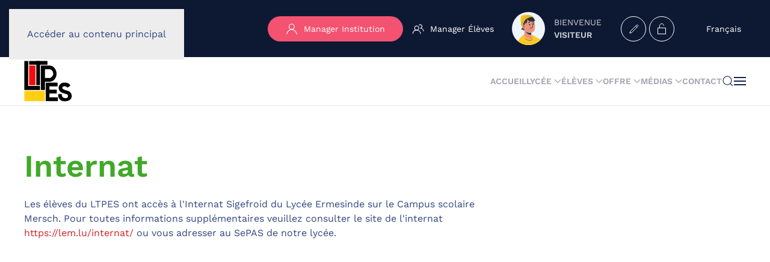

--- FILE ---
content_type: text/html; charset=utf-8
request_url: https://ltpes.lu/offre-2/internat
body_size: 8622
content:
<!DOCTYPE html>
<html lang="fr-fr" dir="ltr">
    <head>
        <meta name="viewport" content="width=device-width, initial-scale=1">
        <link rel="icon" href="/images/logos/favicon.png" sizes="any">
                <link rel="apple-touch-icon" href="/images/logos/touchicon.png">
        <meta charset="utf-8">
	<meta name="author" content="MEDIA4ALL Support User">
	<meta name="description" content="Bienvenue au Lycée technique pour professions éducatives et sociales">
	<meta name="generator" content="Joomla! - Open Source Content Management">
	<title>L.T.P.E.S. - Internat</title>
	<link href="https://ltpes.lu/offre-2/internat" rel="alternate" hreflang="fr-FR">
	<link href="https://ltpes.lu/lu/offre-4/internat" rel="alternate" hreflang="de-LU">
	<link href="https://ltpes.lu/de/angebot-2/internat" rel="alternate" hreflang="de-DE">
	<link href="https://ltpes.lu/component/finder/search?format=opensearch&amp;Itemid=133" rel="search" title="OpenSearch L.T.P.E.S." type="application/opensearchdescription+xml">
<link href="/media/vendor/joomla-custom-elements/css/joomla-alert.min.css?0.4.1" rel="stylesheet">
	<link href="/media/system/css/joomla-fontawesome.min.css?4.5.32" rel="preload" as="style" onload="this.onload=null;this.rel='stylesheet'">
	<link href="/templates/yootheme/css/theme.9.css?1764066421" rel="stylesheet">
	<link href="/media/mod_languages/css/template.min.css?77ecb8" rel="stylesheet">
<script src="/media/vendor/awesomplete/js/awesomplete.min.js?1.1.7" defer></script>
	<script type="application/json" class="joomla-script-options new">{"joomla.jtext":{"JLIB_JS_AJAX_ERROR_OTHER":"Une erreur est survenue lors de la récupération des données JSON : code de statut HTTP %s .","JLIB_JS_AJAX_ERROR_PARSE":"Une erreur d'analyse s'est produite lors du traitement des données JSON suivantes :<br><code style=\"color:inherit;white-space:pre-wrap;padding:0;margin:0;border:0;background:inherit;\">%s<\/code>","ERROR":"Erreur","MESSAGE":"Message","NOTICE":"Annonce","WARNING":"Alerte","JCLOSE":"Fermer","JOK":"OK","JOPEN":"Ouvrir"},"finder-search":{"url":"\/component\/finder\/?task=suggestions.suggest&amp;format=json&amp;tmpl=component&amp;Itemid=133"},"system.paths":{"root":"","rootFull":"https:\/\/ltpes.lu\/","base":"","baseFull":"https:\/\/ltpes.lu\/"},"csrf.token":"2ca652ba86be937e7f7cd196386ceac5"}</script>
	<script src="/media/system/js/core.min.js?a3d8f8"></script>
	<script src="/media/vendor/webcomponentsjs/js/webcomponents-bundle.min.js?2.8.0" nomodule defer></script>
	<script src="/media/com_finder/js/finder.min.js?755761" type="module"></script>
	<script src="/media/system/js/joomla-hidden-mail.min.js?80d9c7" type="module"></script>
	<script src="/media/system/js/messages.min.js?9a4811" type="module"></script>
	<script src="/templates/yootheme/packages/theme-cookie/app/cookie.min.js?4.5.32" defer></script>
	<script src="/templates/yootheme/vendor/assets/uikit/dist/js/uikit.min.js?4.5.32"></script>
	<script src="/templates/yootheme/vendor/assets/uikit/dist/js/uikit-icons-creative-hub.min.js?4.5.32"></script>
	<script src="/templates/yootheme/js/theme.js?4.5.32"></script>
	<script type="application/ld+json">{"@context":"https://schema.org","@graph":[{"@type":"Organization","@id":"https://ltpes.lu/#/schema/Organization/base","name":"L.T.P.E.S.","url":"https://ltpes.lu/"},{"@type":"WebSite","@id":"https://ltpes.lu/#/schema/WebSite/base","url":"https://ltpes.lu/","name":"L.T.P.E.S.","publisher":{"@id":"https://ltpes.lu/#/schema/Organization/base"},"potentialAction":{"@type":"SearchAction","target":"https://ltpes.lu/component/finder/search?q={search_term_string}&amp;Itemid=133","query-input":"required name=search_term_string"}},{"@type":"WebPage","@id":"https://ltpes.lu/#/schema/WebPage/base","url":"https://ltpes.lu/offre-2/internat","name":"L.T.P.E.S. - Internat","description":"Bienvenue au Lycée technique pour professions éducatives et sociales","isPartOf":{"@id":"https://ltpes.lu/#/schema/WebSite/base"},"about":{"@id":"https://ltpes.lu/#/schema/Organization/base"},"inLanguage":"fr-FR"},{"@type":"Article","@id":"https://ltpes.lu/#/schema/com_content/article/45","name":"Internat","headline":"Internat","inLanguage":"fr-FR","articleSection":"Content FR","dateCreated":"2022-10-17T13:45:50+00:00","interactionStatistic":{"@type":"InteractionCounter","userInteractionCount":11310},"isPartOf":{"@id":"https://ltpes.lu/#/schema/WebPage/base"}}]}</script>
	<script>window.yootheme ||= {}; var $theme = yootheme.theme = {"cookie":{"mode":"notification","template":"<div class=\"tm-cookie-banner uk-section uk-section-xsmall uk-section-muted uk-position-bottom uk-position-fixed\">\n        <div class=\"uk-container uk-container-expand uk-text-center\">\n\n            By using this website, you agree to the use of cookies as described in our Privacy Policy.\n                            <button type=\"button\" class=\"js-accept uk-button uk-button-default uk-margin-small-left\" data-uk-toggle=\"target: !.uk-section; animation: true\">Ok<\/button>\n            \n            \n        <\/div>\n    <\/div>","position":"bottom"},"i18n":{"close":{"label":"Fermer"},"totop":{"label":"Retour en haut"},"marker":{"label":"Ouvrir"},"navbarToggleIcon":{"label":"Ouvrir le Menu"},"paginationPrevious":{"label":"Page pr\u00e9c\u00e9dente"},"paginationNext":{"label":"Page suivante"},"searchIcon":{"toggle":"Ouvrir la recherche","submit":"Soumettre la recherche"},"slider":{"next":"Diapo suivante","previous":"Diapo pr\u00e9c\u00e9dente","slideX":"Diapositive %s","slideLabel":"%s sur %s"},"slideshow":{"next":"Diapo suivante","previous":"Diapo pr\u00e9c\u00e9dente","slideX":"Diapositive %s","slideLabel":"%s sur %s"},"lightboxPanel":{"next":"Diapo suivante","previous":"Diapo pr\u00e9c\u00e9dente","slideLabel":"%s sur %s","close":"Fermer"}}};</script>
	<link href="https://ltpes.lu/offre-2/internat" rel="alternate" hreflang="x-default">

    </head>
    <body class="">

        <div class="uk-hidden-visually uk-notification uk-notification-top-left uk-width-auto">
            <div class="uk-notification-message">
                <a href="#tm-main" class="uk-link-reset">Accéder au contenu principal</a>
            </div>
        </div>

        
        
        <div class="tm-page">

                        


<header class="tm-header-mobile uk-hidden@m">


        <div uk-sticky show-on-up animation="uk-animation-slide-top" cls-active="uk-navbar-sticky" sel-target=".uk-navbar-container">
    
        <div class="uk-navbar-container">

            <div class="uk-container uk-container-expand">
                <nav class="uk-navbar" uk-navbar="{&quot;align&quot;:&quot;center&quot;,&quot;container&quot;:&quot;.tm-header-mobile &gt; [uk-sticky]&quot;,&quot;boundary&quot;:&quot;.tm-header-mobile .uk-navbar-container&quot;,&quot;target-x&quot;:&quot;.tm-header-mobile .uk-navbar&quot;,&quot;target-y&quot;:&quot;.tm-header-mobile .uk-navbar-container&quot;,&quot;dropbar&quot;:true,&quot;dropbar-anchor&quot;:&quot;.tm-header-mobile .uk-navbar-container&quot;,&quot;dropbar-transparent-mode&quot;:&quot;remove&quot;}">

                                        <div class="uk-navbar-left ">

                        
                                                    <a uk-toggle href="#tm-dialog-mobile" class="uk-navbar-toggle">

        
        <div uk-navbar-toggle-icon></div>

        
    </a>
                        
                        
                    </div>
                    
                                        <div class="uk-navbar-center">

                                                    <a href="https://ltpes.lu/" aria-label="Retour Accueil" class="uk-logo uk-navbar-item">
    <img alt="LTPES" loading="eager" width="80" height="68" src="/images/logos/ltpes_logo_vec_svg.svg"><img class="uk-logo-inverse" alt="LTPES" loading="eager" width="80" height="68" src="/images/logos/ltpes_logo_vec_NEGATIV.svg"></a>
                        
                        
                    </div>
                    
                    
                </nav>
            </div>

        </div>

        </div>
    



        <div id="tm-dialog-mobile" uk-offcanvas="container: true; overlay: true" mode="push">
        <div class="uk-offcanvas-bar uk-flex uk-flex-column">

                        <button class="uk-offcanvas-close uk-close-large" type="button" uk-close uk-toggle="cls: uk-close-large; mode: media; media: @s"></button>
            
                        <div class="uk-margin-auto-bottom">
                
<div class="uk-grid uk-child-width-1-1" uk-grid>    <div>
<div class="uk-panel" id="module-tm-4">

    
    

    <form id="search-tm-4" action="/component/finder/search?Itemid=133" method="get" role="search" class="uk-search js-finder-searchform uk-search-default uk-width-1-1"><span uk-search-icon></span><input name="q" class="js-finder-search-query uk-search-input" placeholder="Rechercher" required aria-label="Rechercher" type="search"><input type="hidden" name="Itemid" value="133"></form>
    

</div>
</div>    <div>
<div class="uk-panel" id="module-115">

    
    
<div class="uk-panel mod-languages">

    
    
        <ul class="uk-subnav">
                                            <li class="uk-active">
                    <a style="display: flex !important;" href="https://ltpes.lu/offre-2/internat">
                                                    <img title="Français" src="/media/mod_languages/images/fr_fr.gif" alt="Français">                                            </a>
                </li>
                                                            <li >
                    <a style="display: flex !important;" href="/lu/offre-4/internat">
                                                    <img title="Lëtzebuergesch" src="/media/mod_languages/images/de_lu.gif" alt="Lëtzebuergesch">                                            </a>
                </li>
                                                            <li >
                    <a style="display: flex !important;" href="/de/angebot-2/internat">
                                                    <img title="Deutsch" src="/media/mod_languages/images/de_de.gif" alt="Deutsch">                                            </a>
                </li>
                                    </ul>

    
    
</div>

</div>
</div>    <div>
<div class="uk-panel" id="module-95">

    
    

	<div class="uk-width-auto uk-flex uk-flex-middle" style="height: 75px">
		<img src="/images/icons/profile.svg" width="55" height="55" >
	</div>
	<div class="uk-width-expand uk-flex uk-flex-middle" style="height: 75px">
		<span class="uk-text-uppercase uk-text-truncate">
			Bienvenue<br>
			<strong>visiteur</strong>
		</span>
	</div>
	<div class="uk-width-auto uk-flex uk-flex-middle" >
		

	<a href="/creer-un-compte" uk-icon="icon: pencil" class="uk-icon-button" uk-tooltip="title: Créer un compte"></a>
	<a href="/connexion" uk-icon="icon: unlock" class="uk-icon-button" uk-tooltip="title: Connexion"></a>

		
	</div>


</div>
</div>    <div>
<div class="uk-panel" id="module-100">

    
    
<ul class="uk-nav uk-nav-default">
    
	<li class="item-173"><a href="/accueil-mobile">Accueil</a></li>
	<li class="item-174"><a href="/lycee-mobile">Lycée</a></li>
	<li class="item-175"><a href="/eleves-mobile">Élèves</a></li>
	<li class="item-176"><a href="/offre-mobile">Offre</a></li>
	<li class="item-177"><a href="/medias-mobile">Médias</a></li>
	<li class="item-178"><a href="/contact-mobile">Contact</a></li></ul>

</div>
</div></div>
            </div>
            
            
        </div>
    </div>
    
    
    

</header>


<div class="tm-toolbar tm-toolbar-default uk-visible@m">
    <div class="uk-container uk-flex uk-flex-middle">

        
                <div class="uk-margin-auto-left">
            <div class="uk-grid-medium uk-child-width-auto uk-flex-middle" uk-grid="margin: uk-margin-small-top">
                <div>
<div class="uk-panel" id="module-123">

    
    <div class="uk-grid tm-grid-expand uk-child-width-1-1 uk-grid-margin">
<div class="uk-width-1-1">
    
        
            
            
            
                
                    
<div class="uk-margin">
        <div class="uk-flex-middle uk-grid-small uk-child-width-auto" uk-grid>    
    
                <div class="el-item">
        
        
<a class="el-content uk-button uk-button-danger uk-flex-inline uk-flex-center uk-flex-middle" title="Manager Institution" aria-label="Manager Institution" href="https://manager.ltpes.lu/login.html" target="_blank">
        <span class="uk-margin-small-right" uk-icon="user"></span>    
        Manager Institution    
    
</a>


                </div>
        
    
                <div class="el-item">
        
        
<a class="el-content uk-flex-inline uk-flex-center uk-flex-middle" title="Manager Student" href="https://manager.ltpes.lu/" target="_blank">
        <span class="uk-margin-small-right" uk-icon="users"></span>    
        Manager Élèves    
    
</a>


                </div>
        
    
        </div>    
</div>

                
            
        
    
</div></div>
</div>
</div><div>
<div class="uk-panel" id="module-93">

    
    
<div class="uk-width-medium uk-grid-small" uk-grid>
	<div class="uk-width-auto uk-flex uk-flex-middle" style="height: 75px">
		<img src="/images/icons/profile.svg" width="55" height="55" >
	</div>
	<div class="uk-width-expand uk-flex uk-flex-middle" style="height: 75px">
		<span class="uk-text-uppercase uk-text-truncate">
			Bienvenue<br>
			<strong>visiteur </strong>
		</span>
	</div>
	<div class="uk-width-auto uk-flex uk-flex-middle" style="height: 75px">
		<span class="uk-inline uk-float-right">

	<a href="/creer-un-compte" uk-icon="icon: pencil" class="uk-icon-button" uk-tooltip="title: Créer un compte"></a>
	<a href="/connexion" uk-icon="icon: unlock" class="uk-icon-button" uk-tooltip="title: Connexion"></a>

		</span>
	</div>
</div>

</div>
</div><div>
<div class="uk-panel" id="module-111">

    
    
<div class="uk-panel mod-languages">

    
    
        <div class="uk-inline">

                                            <a tabindex="0">
                                        Français                </a>
                                                                                    
            <div uk-dropdown="mode: click">
                <ul class="uk-nav uk-dropdown-nav">
                                                                    <li class="uk-active">
                            <a href="https://ltpes.lu/offre-2/internat">
                                                                Français                            </a>
                        </li>
                                                                                            <li >
                            <a href="/lu/offre-4/internat">
                                                                Lëtzebuergesch                            </a>
                        </li>
                                                                                            <li >
                            <a href="/de/angebot-2/internat">
                                                                Deutsch                            </a>
                        </li>
                                                            </ul>
            </div>

        </div>

    
    
</div>

</div>
</div>
            </div>
        </div>
        
    </div>
</div>

<header class="tm-header uk-visible@m">



        <div uk-sticky media="@m" show-on-up animation="uk-animation-slide-top" cls-active="uk-navbar-sticky" sel-target=".uk-navbar-container">
    
        <div class="uk-navbar-container">

            <div class="uk-container">
                <nav class="uk-navbar" uk-navbar="{&quot;align&quot;:&quot;center&quot;,&quot;container&quot;:&quot;.tm-header &gt; [uk-sticky]&quot;,&quot;boundary&quot;:&quot;.tm-header .uk-navbar-container&quot;,&quot;target-x&quot;:&quot;.tm-header .uk-navbar&quot;,&quot;target-y&quot;:&quot;.tm-header .uk-navbar-container&quot;,&quot;dropbar&quot;:true,&quot;dropbar-anchor&quot;:&quot;.tm-header .uk-navbar-container&quot;,&quot;dropbar-transparent-mode&quot;:&quot;remove&quot;}">

                                        <div class="uk-navbar-left ">

                                                    <a href="https://ltpes.lu/" aria-label="Retour Accueil" class="uk-logo uk-navbar-item">
    <img alt="LTPES" loading="eager" width="80" height="68" src="/images/logos/ltpes_logo_vec_svg.svg"><img class="uk-logo-inverse" alt="LTPES" loading="eager" width="80" height="68" src="/images/logos/ltpes_logo_vec_NEGATIV.svg"></a>
                        
                        
                        
                    </div>
                    
                    
                                        <div class="uk-navbar-right">

                                                    
<ul class="uk-navbar-nav" id="module-1">
    
	<li class="item-133"><a href="/">Accueil</a></li>
	<li class="item-149 uk-parent"><a href="/lycée">Lycée <span uk-navbar-parent-icon></span></a>
	<div class="uk-drop uk-navbar-dropdown" pos="bottom-left" stretch="x" boundary=".tm-header .uk-navbar"><style class="uk-margin-remove-adjacent">#menu-item-149\#0 .el-link{color: #26c7d9;}#menu-item-149\#0 .el-link:hover{color: #c91e25;;}#menu-item-149\#1 a{color: #26c7d9; font-weight: bold; transition: all 150ms;}#menu-item-149\#1 .uk-nav li > a:hover{color: #c91e25;}#menu-item-149\#1 .uk-nav li > a:focus{color: #c91e25;}</style><div class="uk-grid tm-grid-expand uk-grid-column-small uk-grid-margin" uk-grid>
<div class="uk-grid-item-match uk-width-1-3@m">
        <div class="uk-flex">    
                <div data-src="/images/yootheme/bg_ellipses_teal.svg" uk-img class="uk-background-norepeat uk-background-center-center uk-tile uk-width-1-1 uk-padding-remove uk-flex uk-flex-middle">        
            
            
                        <div class="uk-panel uk-width-1-1">            
                
                    
<div class="uk-margin">
        <a class="el-link" href="/lycée"><img src="/images/yootheme/Lesson-cuate.svg" width="750" height="500" class="el-image" alt loading="lazy"></a>    
    
</div>
                
                        </div>            
                </div>        
        </div>    
</div>
<div class="uk-width-2-3@m">
    
        
            
            
            
                
                    
<h1 class="uk-h1 uk-font-primary" id="menu-item-149#0">        <a class="el-link uk-link-heading" href="/lycée">Lycée</a>    </h1>
<div id="menu-item-149#1">
        <div class="uk-child-width-expand" uk-grid>    
    
                <div>
        
        <ul class="uk-margin-remove-bottom uk-nav uk-navbar-dropdown-nav">                                <li class="el-item uk-active">
<a class="el-link" href="/lycée/communauté-scolaire">
    
        <img src="/images/yootheme/icons/community_teal.svg" width="30" height="30" class="el-image uk-margin-small-right" alt loading="eager">
                    Communauté scolaire        
    
</a></li>
                                            <li class="el-item uk-active">
<a class="el-link" href="/lycée/présentation">
    
        <img src="/images/yootheme/icons/presentation_teal.svg" width="30" height="30" class="el-image uk-margin-small-right" alt loading="eager">
                    Présentation        
    
</a></li>
                                            <li class="el-item uk-active">
<a class="el-link" href="/lycée/historique">
    
        <img src="/images/yootheme/icons/history_teal.svg" width="30" height="30" class="el-image uk-margin-small-right" alt loading="eager">
                    Historique        
    
</a></li>
                            </ul>
                </div>
        
    
                <div>
        
        <ul class="uk-margin-remove-bottom uk-nav uk-navbar-dropdown-nav">                                <li class="el-item uk-active">
<a class="el-link" href="/lycée/convictions-et-approche">
    
        <picture>
<source type="image/webp" srcset="/templates/yootheme/cache/a3/convictions_teal-a3375d13.webp 30w, /templates/yootheme/cache/66/convictions_teal-66fd2212.webp 48w" sizes="(min-width: 30px) 30px">
<img src="/templates/yootheme/cache/c8/convictions_teal-c8e0da01.png" width="30" height="30" class="el-image uk-margin-small-right" alt loading="eager">
</picture>
                    Convictions et approche        
    
</a></li>
                                            <li class="el-item uk-active">
<a class="el-link" href="/lycée/diplômes">
    
        <img src="/images/yootheme/icons/diplomes_teal.svg" width="30" height="30" class="el-image uk-margin-small-right" alt loading="eager">
                    Diplômes        
    
</a></li>
                                            <li class="el-item uk-active">
<a class="el-link" href="/lycée/portes-ouvertes">
    
        <img src="/images/yootheme/icons/open_door_teal.svg" width="30" height="30" class="el-image uk-margin-small-right" alt loading="eager">
                    Portes ouvertes        
    
</a></li>
                            </ul>
                </div>
        
    
                <div>
        
        <ul class="uk-margin-remove-bottom uk-nav uk-navbar-dropdown-nav">                                <li class="el-item uk-active">
<a class="el-link" href="/lycée/bibliothèque">
    
        <img src="/images/yootheme/icons/bibliothek_teal.svg" width="30" height="30" class="el-image uk-margin-small-right" alt loading="eager">
                    Bibliothèque        
    
</a></li>
                                            <li class="el-item uk-active">
<a class="el-link" href="/lycée/50-ans-–-l-éducation-comme-profession">
    
        <img src="/images/yootheme/icons/lycee_teal.svg" width="30" height="30" class="el-image uk-margin-small-right" alt loading="eager">
                    50 ans – L'éducation comme profession        
    
</a></li>
                            </ul>
                </div>
        
    
        </div>    
</div>
                
            
        
    
</div></div></div></li>
	<li class="item-150 uk-parent"><a href="/élèves">Élèves <span uk-navbar-parent-icon></span></a>
	<div class="uk-drop uk-navbar-dropdown" pos="bottom-left" stretch="x" boundary=".tm-header .uk-navbar"><style class="uk-margin-remove-adjacent">#menu-item-150\#0 .el-link{color: #eaa251;}#menu-item-150\#0 .el-link:hover{color: #c91e25;}#menu-item-150\#1 a{color: #eaa251; font-weight: bold; transition: all 200ms;}#menu-item-150\#1 a:hover{color: #c91e25;}</style><div class="uk-grid tm-grid-expand uk-grid-column-small uk-grid-margin" uk-grid>
<div class="uk-grid-item-match uk-width-1-3@m">
        <div class="uk-flex">    
                <div data-src="/images/yootheme/bg_ellipses_orange.svg" uk-img class="uk-background-norepeat uk-background-center-center uk-tile uk-width-1-1 uk-padding-remove uk-flex uk-flex-middle">        
            
            
                        <div class="uk-panel uk-width-1-1">            
                
                    
<div class="uk-margin uk-text-center">
        <a class="el-link" href="/élèves"><img src="/images/yootheme/eleves_illustration.svg" width="245" height="245" class="el-image" alt loading="lazy"></a>    
    
</div>
                
                        </div>            
                </div>        
        </div>    
</div>
<div class="uk-width-2-3@m">
    
        
            
            
            
                
                    
<h1 class="uk-h1 uk-font-primary" id="menu-item-150#0">        <a class="el-link uk-link-heading" href="/élèves">Élèves</a>    </h1>
<div id="menu-item-150#1">
        <div class="uk-child-width-expand" uk-grid>    
    
                <div>
        
        <ul class="uk-margin-remove-bottom uk-nav uk-navbar-dropdown-nav">                                <li class="el-item ">
<a class="el-link" href="/élèves/horaire-et-calendrier">
    
        <img src="/images/yootheme/icons/horaires_orange.svg" width="26" height="26" class="el-image uk-margin-small-right" alt loading="eager">
                    Horaires et programmes, calendrier        
    
</a></li>
                                            <li class="el-item ">
<a class="el-link" href="/élèves/restauration-scolaire">
    
        <img src="/images/yootheme/icons/restauration_orange.svg" width="20" height="26" class="el-image uk-margin-small-right" alt loading="eager">
                    Restauration scolaire        
    
</a></li>
                            </ul>
                </div>
        
    
                <div>
        
        <ul class="uk-margin-remove-bottom uk-nav uk-navbar-dropdown-nav">                                <li class="el-item ">
<a class="el-link" href="/élèves/classes-et-régent-e-s-ou-gestionnaires">
    
        <img src="/images/yootheme/icons/classes_orange.svg" width="32" height="26" class="el-image uk-margin-small-right" alt loading="eager">
                    Classes et régent(e)s        
    
</a></li>
                                            <li class="el-item ">
<a class="el-link" href="/élèves/bibliothèque">
    
        <img src="/images/yootheme/icons/bibliothek_orange.svg" width="22" height="26" class="el-image uk-margin-small-right" alt loading="eager">
                    Bibliothèque        
    
</a></li>
                            </ul>
                </div>
        
    
                <div>
        
        <ul class="uk-margin-remove-bottom uk-nav uk-navbar-dropdown-nav">                                <li class="el-item ">
<a class="el-link" href="/offre/futures-eleves">
    
        <img src="/images/yootheme/icons/inscriptions_eleves.svg" width="39" height="26" class="el-image uk-margin-small-right" alt loading="eager">
                    Inscriptions        
    
</a></li>
                                            <li class="el-item ">
<a class="el-link" href="/élèves/informations-générales">
    
        <img src="/images/yootheme/icons/general_info_orange.svg" width="26" height="26" class="el-image uk-margin-small-right" alt loading="eager">
                    Informations générales        
    
</a></li>
                            </ul>
                </div>
        
    
        </div>    
</div>
                
            
        
    
</div></div></div></li>
	<li class="item-151 uk-parent"><a href="/offre">Offre <span uk-navbar-parent-icon></span></a>
	<div class="uk-drop uk-navbar-dropdown" pos="bottom-center" stretch="x" boundary=".tm-header .uk-navbar"><style class="uk-margin-remove-adjacent">#menu-item-151\#0 .el-link{color: #41a829;}#menu-item-151\#0 .el-link:hover{color: #c91e25;;}#menu-item-151\#1 a{color: #41a829; font-weight: 600;}#menu-item-151\#1 a:hover{color: #c91e25;}</style><div class="uk-grid tm-grid-expand uk-grid-column-small uk-grid-margin" uk-grid>
<div class="uk-grid-item-match uk-width-1-3@m">
        <div class="uk-flex">    
                <div data-src="/images/yootheme/bg_ellipses_green.svg" uk-img class="uk-background-norepeat uk-background-center-center uk-tile uk-width-1-1 uk-padding-remove uk-flex uk-flex-middle">        
            
            
                        <div class="uk-panel uk-width-1-1">            
                
                    
<div class="uk-margin">
        <a class="el-link" href="/offre"><img src="/images/yootheme/Offre_Illustration.svg" width="247" height="240" class="el-image" alt loading="lazy"></a>    
    
</div>
                
                        </div>            
                </div>        
        </div>    
</div>
<div class="uk-width-2-3@m">
    
        
            
            
            
                
                    
<h1 class="uk-h1 uk-font-primary" id="menu-item-151#0">        <a class="el-link uk-link-heading" href="/offre">Offre</a>    </h1>
<div id="menu-item-151#1">
        <div class="uk-child-width-expand" uk-grid>    
    
                <div>
        
        <ul class="uk-margin-remove-bottom uk-nav uk-navbar-dropdown-nav">                                <li class="el-item ">
<a class="el-link" href="/offre/offre-scolaire">
    
        <img src="/images/yootheme/icons/offre_scolaire_green.svg" width="28" height="23" class="el-image uk-margin-small-right" alt loading="eager">
                    Offre scolaire        
    
</a></li>
                                            <li class="el-item ">
<a class="el-link" href="/offre/stages">
    
        <img src="/images/yootheme/icons/stages_green.svg" width="24" height="23" class="el-image uk-margin-small-right" alt loading="eager">
                    Stages        
    
</a></li>
                                            <li class="el-item ">
<a class="el-link" href="/offre/projets-et-activités">
    
        <img src="/images/yootheme/icons/projets_green.svg" width="23" height="23" class="el-image uk-margin-small-right" alt loading="eager">
                    Projets        
    
</a></li>
                            </ul>
                </div>
        
    
                <div>
        
        <ul class="uk-margin-remove-bottom uk-nav uk-navbar-dropdown-nav">                                <li class="el-item ">
<a class="el-link" href="/offre/internat">
    
        <img src="/images/yootheme/icons/internat_green.svg" width="26" height="23" class="el-image uk-margin-small-right" alt loading="eager">
                    Internat        
    
</a></li>
                                            <li class="el-item ">
<a class="el-link" href="/offre/futures-eleves">
    
        <img src="/images/yootheme/icons/offre_green.svg" width="35" height="23" class="el-image uk-margin-small-right" alt loading="eager">
                    Inscriptions        
    
</a></li>
                            </ul>
                </div>
        
    
                <div>
        
        <ul class="uk-margin-remove-bottom uk-nav uk-navbar-dropdown-nav">                                <li class="el-item ">
<a class="el-link" href="/offre/services">
    
        <img src="/images/yootheme/icons/Services_green.svg" width="46" height="23" class="el-image uk-margin-small-right" alt loading="eager">
                    Services        
    
</a></li>
                                            <li class="el-item ">
<a class="el-link" href="/offre/activités-péri-para-scolaires">
    
        <img src="/images/yootheme/icons/projets_green.svg" width="23" height="23" class="el-image uk-margin-small-right" alt loading="eager">
                    Activités péri-para-scolaires        
    
</a></li>
                            </ul>
                </div>
        
    
        </div>    
</div>
                
            
        
    
</div></div></div></li>
	<li class="item-152 uk-parent"><a href="/medias">Médias <span uk-navbar-parent-icon></span></a>
	<div class="uk-drop uk-navbar-dropdown" pos="bottom-center" stretch="x" boundary=".tm-header .uk-navbar"><style class="uk-margin-remove-adjacent">#menu-item-152\#0 .el-link{color: #ac519a;}#menu-item-152\#0 .el-link:hover{color: #c91e25;;}#menu-item-152\#1 a{color: #ac519a; font-weight: bold;}#menu-item-152\#1 a:hover{color: #c91e25;}</style><div class="uk-grid tm-grid-expand uk-grid-margin" uk-grid>
<div class="uk-grid-item-match uk-width-1-3@m">
        <div class="uk-flex">    
                <div data-src="/images/yootheme/bg_ellipses_violet.svg" uk-img class="uk-background-norepeat uk-background-center-center uk-tile uk-width-1-1 uk-padding-remove uk-flex uk-flex-middle">        
            
            
                        <div class="uk-panel uk-width-1-1">            
                
                    
<div class="uk-margin uk-text-center">
        <a class="el-link" href="/medias"><img src="/images/yootheme/Media%20player-cuate.svg" width="245" height="245" class="el-image" alt loading="lazy"></a>    
    
</div>
                
                        </div>            
                </div>        
        </div>    
</div>
<div class="uk-width-2-3@m">
    
        
            
            
            
                
                    
<h1 class="uk-h1 uk-font-primary" id="menu-item-152#0">        <a class="el-link uk-link-heading" href="/medias">Médias</a>    </h1>
<div id="menu-item-152#1">
        <div class="uk-child-width-expand" uk-grid>    
    
                <div>
        
        <ul class="uk-margin-remove-bottom uk-nav uk-navbar-dropdown-nav">                                <li class="el-item ">
<a class="el-link" href="/medias/nouvelles">
    
        <img src="/images/yootheme/icons/news_violet.svg" width="29" height="26" class="el-image uk-margin-small-right" alt loading="lazy">
                    Nouvelles        
    
</a></li>
                                            <li class="el-item ">
<a class="el-link" href="/medias/links">
    
        <img src="/images/yootheme/icons/links_violet_02.svg" width="26" height="26" class="el-image uk-margin-small-right" alt loading="lazy">
                    Links        
    
</a></li>
                            </ul>
                </div>
        
    
                <div>
        
        <ul class="uk-margin-remove-bottom uk-nav uk-navbar-dropdown-nav">                                <li class="el-item ">
<a class="el-link" href="/medias/presse">
    
        <img src="/images/yootheme/icons/Presse_violet.svg" width="26" height="26" class="el-image uk-margin-small-right" alt loading="lazy">
                    Presse        
    
</a></li>
                            </ul>
                </div>
        
    
                <div>
        
        <ul class="uk-margin-remove-bottom uk-nav uk-navbar-dropdown-nav">                                <li class="el-item ">
<a class="el-link" href="/medias/films,-photos,-médias">
    
        <img src="/images/yootheme/icons/media_violet.svg" width="33" height="26" class="el-image uk-margin-small-right" alt loading="lazy">
                    Films, photos, médias        
    
</a></li>
                            </ul>
                </div>
        
    
        </div>    
</div>
                
            
        
    
</div></div></div></li>
	<li class="item-153"><a href="/contact">Contact</a></li></ul>


    <a class="uk-navbar-toggle" id="module-tm-3" href="#search-tm-3-search" uk-search-icon uk-toggle></a>

    <div uk-modal id="search-tm-3-search" class="uk-modal">
        <div class="uk-modal-dialog uk-modal-body">

            
            
                <form id="search-tm-3" action="/component/finder/search?Itemid=133" method="get" role="search" class="uk-search js-finder-searchform uk-width-1-1 uk-search-medium"><span uk-search-icon></span><input name="q" class="js-finder-search-query uk-search-input" placeholder="Rechercher" required aria-label="Rechercher" type="search" autofocus><input type="hidden" name="Itemid" value="133"></form>
                
            
        </div>
    </div>


                        
                                                    <a uk-toggle href="#tm-dialog" class="uk-navbar-toggle">

        
        <div uk-navbar-toggle-icon></div>

        
    </a>
                        
                    </div>
                    
                </nav>
            </div>

        </div>

        </div>
    






        <div id="tm-dialog" uk-offcanvas="container: true" mode="push" flip overlay>
        <div class="uk-offcanvas-bar uk-flex uk-flex-column">

            <button class="uk-offcanvas-close uk-close-large" type="button" uk-close uk-toggle="cls: uk-close-large; mode: media; media: @s"></button>

                        <div class="uk-margin-auto-bottom tm-height-expand">
                
<div class="uk-grid uk-child-width-1-1" uk-grid>    <div>
<div class="uk-panel" id="module-114">

    
    
<div class="uk-panel mod-languages">

    
    
        <ul class="uk-subnav">
                                            <li class="uk-active">
                    <a style="display: flex !important;" href="https://ltpes.lu/offre-2/internat">
                                                    <img title="Français" src="/media/mod_languages/images/fr_fr.gif" alt="Français">                                            </a>
                </li>
                                                            <li >
                    <a style="display: flex !important;" href="/lu/offre-4/internat">
                                                    <img title="Lëtzebuergesch" src="/media/mod_languages/images/de_lu.gif" alt="Lëtzebuergesch">                                            </a>
                </li>
                                                            <li >
                    <a style="display: flex !important;" href="/de/angebot-2/internat">
                                                    <img title="Deutsch" src="/media/mod_languages/images/de_de.gif" alt="Deutsch">                                            </a>
                </li>
                                    </ul>

    
    
</div>

</div>
</div>    <div>
<div class="uk-panel" id="module-109">

    
    
<ul class="uk-nav uk-nav-default">
    
	<li class="item-192"><a href="/accueil-2">Accueil</a></li>
	<li class="item-193 uk-parent"><a href="/lycée-2">Lycée</a>
	<ul class="uk-nav-sub">

		<li class="item-194"><a href="/lycée-2/communauté-scolaire">Communauté scolaire</a></li>
		<li class="item-195"><a href="/lycée-2/présentation">Présentation</a></li>
		<li class="item-196"><a href="/lycée-2/historique">Historique</a></li>
		<li class="item-197"><a href="/lycée-2/convictions-et-approche">Convictions et approche</a></li>
		<li class="item-198"><a href="/lycée-2/diplômes">Diplômes</a></li>
		<li class="item-200"><a href="/lycée-2/portes-ouvertes">Portes ouvertes</a></li>
		<li class="item-201"><a href="/lycée-2/bibliothèque">Bibliothèque</a></li>
		<li class="item-632"><a href="/lycée-2/50-ans-–-l-éducation-comme-profession">50 ans – L'éducation comme profession</a></li></ul></li>
	<li class="item-202 uk-parent"><a href="/élèves-2">Élèves</a>
	<ul class="uk-nav-sub">

		<li class="item-203"><a href="/élèves-2/horaire-et-calendrier">Horaires et programmes, calendrier</a></li>
		<li class="item-204"><a href="/élèves-2/restauration-scolaire">Restauration scolaire</a></li>
		<li class="item-205"><a href="/élèves-2/bibliothèque">Bibliothèque</a></li>
		<li class="item-242"><a href="/offre-2/futures-eleves">Inscriptions</a></li>
		<li class="item-199"><a href="/élèves-2/informations-générales">Informations générales</a></li></ul></li>
	<li class="item-207 uk-active uk-parent"><a href="/offre-2">Offre</a>
	<ul class="uk-nav-sub">

		<li class="item-208"><a href="/offre-2/offre-scolaire">Offre scolaire</a></li>
		<li class="item-209"><a href="/offre-2/stages">Stages</a></li>
		<li class="item-210"><a href="/offre-2/projets-et-activités">Projets et activités</a></li>
		<li class="item-211 uk-active"><a href="/offre-2/internat">Internat</a></li>
		<li class="item-212 uk-parent"><a href="/offre-2/futures-eleves">Inscriptions</a>
		<ul>

			<li class="item-213"><a href="/offre-2/futures-eleves/faq">Procédure d'admission</a></li>
			<li class="item-214"><a href="/offre/futures-eleves">Inscriptions</a></li></ul></li></ul></li>
	<li class="item-219 uk-parent"><a href="/medias-2">Médias</a>
	<ul class="uk-nav-sub">

		<li class="item-392"><a href="/medias-2/nouvelles">Nouvelles</a></li>
		<li class="item-221"><a href="/medias-2/presse">Presse</a></li>
		<li class="item-222"><a href="/medias-2/films,-photos,-médias">Films, photos, médias</a></li>
		<li class="item-220"><a href="/medias-2/links">Links</a></li></ul></li>
	<li class="item-223"><a href="/contact-2">Contact</a></li></ul>

</div>
</div></div>
            </div>
            
            
        </div>
    </div>
    
    
    


</header>

            
            

            <main id="tm-main" >

                
                <div id="system-message-container" aria-live="polite"></div>

                <!-- Builder #page -->
<div class="uk-section-default uk-section">
    
        
        
        
            
                                <div class="uk-container">                
                    <div class="uk-grid tm-grid-expand uk-grid-margin" uk-grid>
<div class="uk-width-2-3@m">
    
        
            
            
            
                
                    
<h1 class="uk-heading-small headline-offre">        Internat    </h1><div class="uk-panel uk-margin"><p>Les élèves du LTPES ont accès à l'Internat Sigefroid du Lycée Ermesinde sur le Campus scolaire Mersch. Pour toutes informations supplémentaires veuillez consulter le site de l'internat <a href="https://lem.lu/internat/">https://lem.lu/internat/</a> ou vous adresser au SePAS de notre lycée.</p></div>
                
            
        
    
</div>
<div class="uk-width-1-3@m">
    
        
            
            
            
                
                    
                
            
        
    
</div></div>
                                </div>                
            
        
    
</div>
<div class="uk-section-default uk-section">
    
        
        
        
            
                                <div class="uk-container">                
                    <div class="uk-grid tm-grid-expand uk-grid-margin">
<div class="uk-width-1-2@m">
    
        
            
            
            
                
                    
<div class="uk-margin">
    
        <iframe src="https://www.youtube.com/embed/o8si_-QJBl4?disablekb=1" allow="autoplay" allowfullscreen uk-responsive width="650" height="366"></iframe>
    
</div>
                
            
        
    
</div></div><div class="uk-grid tm-grid-expand uk-grid-margin" uk-grid>
<div class="uk-width-2-3@m">
    
        
            
            
            
                
                    
<h3>        Demande d’admission internat    </h3><div class="uk-panel uk-margin"><p>Voici le lien pour accéder à la demande d’admission à l’internat:</p></div>
<div class="uk-margin">
    
    
        
        
<a class="el-content uk-button uk-button-primary" href="https://lem.lu/pdf/210604%20%20internat%20sigefroid%20demande_d_admission.pdf">
    
        Download    
    
</a>


        
    
    
</div>

                
            
        
    
</div>
<div class="uk-width-1-3@m">
    
        
            
            
            
                
                    
                
            
        
    
</div></div>
                                </div>                
            
        
    
</div>
<div class="uk-section-default uk-section">
    
        
        
        
            
                                <div class="uk-container">                
                    <div class="uk-grid tm-grid-expand uk-child-width-1-1 uk-grid-margin">
<div class="uk-width-1-1">
    
        
            
            
            
                
                    
<div class="uk-margin">
    
    
        
        
<a class="el-content uk-button uk-button-secondary uk-flex-inline uk-flex-center uk-flex-middle" title="Zurück" href="javascript:history.back()">
        <span class="uk-margin-small-right" uk-icon="arrow-left"></span>    
        Retour    
    
</a>


        
    
    
</div>

                
            
        
    
</div></div>
                                </div>                
            
        
    
</div>

                
            </main>

            

                        <footer>
                <!-- Builder #footer -->
<div class="uk-section-default" uk-scrollspy="target: [uk-scrollspy-class]; cls: uk-animation-fade; delay: 200;">
        <div data-src="/images/yootheme/waves_bg.svg" uk-img class="uk-background-norepeat uk-background-width-1-1 uk-background-bottom-center uk-section uk-section-small">    
        
        
        
            
                                <div class="uk-container">                
                    <div class="uk-grid tm-grid-expand uk-grid-margin" uk-grid>
<div class="uk-width-1-1@s uk-width-3-5@m">
    
        
            
            
            
                
                    
<div class="uk-panel uk-width-large@s uk-text-left@s uk-text-left" uk-scrollspy-class="uk-animation-fade">
    
                <div uk-grid>        
                        <div class="uk-width-auto@m">            
                                

    
                <img src="/images/logos/ltpes_logo_vec_svg.svg" width="100" height="85" alt loading="lazy" class="el-image">        
        
    
                
                        </div>            
                        <div class="uk-width-expand uk-margin-remove-first-child">            
                
                
                    

        
        
                <div class="el-meta uk-h4 uk-margin-top uk-margin-remove-bottom">Lycée Technique pour Professions Éducatives et Sociales</div>        
    
        
        
        
        
        

                
                
                        </div>            
                </div>        
    
</div>
<div class="uk-margin-medium" uk-scrollspy-class>
    <ul class="uk-margin-remove-bottom uk-subnav  uk-subnav-divider" uk-margin>        <li class="el-item ">
    <a class="el-link" href="/politique-de-confidentialité">Politique de confidentialité</a></li>
        <li class="el-item ">
    <a class="el-link" href="/accessibilité">Accessibilité</a></li>
        <li class="el-item ">
    <a class="el-link" href="https://media4all.lu/" target="_blank">Webdesign by Media4All</a></li>
        </ul>
</div>
                
            
        
    
</div>
<div class="uk-width-1-2@s uk-width-1-5@m">
    
        
            
            
            
                
                    
<ul class="uk-list" uk-scrollspy-class>
    
    
                <li class="el-item">            
    
        <div class="uk-grid uk-grid-small uk-child-width-expand uk-flex-nowrap uk-flex-middle">            <div class="uk-width-auto"><span class="el-image" uk-icon="icon: location;"></span></div>            <div>
                <div class="el-content uk-panel">45, rue de la Gare<br>
L-7590 Mersch</div>            </div>
        </div>
    
        </li>                <li class="el-item">            
    
        <div class="uk-grid uk-grid-small uk-child-width-expand uk-flex-nowrap uk-flex-middle">            <div class="uk-width-auto"><span class="el-image" uk-icon="icon: receiver;"></span></div>            <div>
                <div class="el-content uk-panel"><a href="tel:+352523525-201">+352 52 35 25 - 201</a></div>            </div>
        </div>
    
        </li>                <li class="el-item">            
    
        <div class="uk-grid uk-grid-small uk-child-width-expand uk-flex-nowrap uk-flex-middle">            <div class="uk-width-auto"><span class="el-image" uk-icon="icon: mail;"></span></div>            <div>
                <div class="el-content uk-panel"><joomla-hidden-mail  is-link="1" is-email="1" first="c2VjcmV0YXJpYXQ=" last="bHRwZXMubHU=" text="c2VjcmV0YXJpYXRAbHRwZXMubHU=" base="" >Cette adresse e-mail est protégée contre les robots spammeurs. Vous devez activer le JavaScript pour la visualiser.</joomla-hidden-mail></div>            </div>
        </div>
    
        </li>                <li class="el-item">            
    
        <div class="uk-grid uk-grid-small uk-child-width-expand uk-flex-nowrap uk-flex-middle">            <div class="uk-width-auto"><span class="el-image" uk-icon="icon: world;"></span></div>            <div>
                <div class="el-content uk-panel"><p><a href="https://www.ltpes.lu">https://www.ltpes.lu</a></p></div>            </div>
        </div>
    
        </li>        
    
    
</ul>
                
            
        
    
</div>
<div class="uk-width-1-2@s uk-width-1-5@m">
    
        
            
            
            
                
                    
<div class="uk-margin" uk-scrollspy-class><a href="#" uk-totop uk-scroll></a></div>
                
            
        
    
</div></div>
                                </div>                
            
        
        </div>
    
</div>            </footer>
            
        </div>

        
        

    </body>
</html>


--- FILE ---
content_type: image/svg+xml
request_url: https://ltpes.lu/images/yootheme/icons/history_teal.svg
body_size: 1253
content:
<?xml version="1.0" encoding="UTF-8" standalone="no"?>
<!DOCTYPE svg PUBLIC "-//W3C//DTD SVG 1.1//EN" "http://www.w3.org/Graphics/SVG/1.1/DTD/svg11.dtd">
<svg width="100%" height="100%" viewBox="0 0 48 48" version="1.1" xmlns="http://www.w3.org/2000/svg" xmlns:xlink="http://www.w3.org/1999/xlink" xml:space="preserve" xmlns:serif="http://www.serif.com/" style="fill-rule:evenodd;clip-rule:evenodd;stroke-linejoin:round;stroke-miterlimit:2;">
    <path d="M24.15,42C21.65,42 19.3,41.525 17.1,40.575C14.9,39.625 12.975,38.333 11.325,36.7C9.675,35.067 8.375,33.15 7.425,30.95C6.475,28.75 6,26.4 6,23.9C6,21.4 6.475,19.067 7.425,16.9C8.375,14.733 9.675,12.842 11.325,11.225C12.975,9.608 14.9,8.333 17.1,7.4C19.3,6.467 21.65,6 24.15,6C26.817,6 29.342,6.583 31.725,7.75C34.108,8.917 36.167,10.517 37.9,12.55L37.9,7.25L40.9,7.25L40.9,17.65L30.45,17.65L30.45,14.65L35.7,14.65C34.233,12.95 32.508,11.583 30.525,10.55C28.542,9.517 26.417,9 24.15,9C19.983,9 16.417,10.425 13.45,13.275C10.483,16.125 9,19.617 9,23.75C9,27.983 10.467,31.583 13.4,34.55C16.333,37.517 19.917,39 24.15,39C28.317,39 31.833,37.533 34.7,34.6C37.567,31.667 39,28.117 39,23.95L42,23.95C42,28.95 40.267,33.208 36.8,36.725C33.333,40.242 29.117,42 24.15,42ZM30.25,32.15L22.55,24.55L22.55,13.85L25.55,13.85L25.55,23.3L32.4,30L30.25,32.15Z" style="fill:rgb(58,217,223);fill-rule:nonzero;"/>
</svg>


--- FILE ---
content_type: image/svg+xml
request_url: https://ltpes.lu/images/yootheme/icons/presentation_teal.svg
body_size: 1811
content:
<?xml version="1.0" encoding="UTF-8" standalone="no"?>
<!DOCTYPE svg PUBLIC "-//W3C//DTD SVG 1.1//EN" "http://www.w3.org/Graphics/SVG/1.1/DTD/svg11.dtd">
<svg width="100%" height="100%" viewBox="0 0 48 48" version="1.1" xmlns="http://www.w3.org/2000/svg" xmlns:xlink="http://www.w3.org/1999/xlink" xml:space="preserve" xmlns:serif="http://www.serif.com/" style="fill-rule:evenodd;clip-rule:evenodd;stroke-linejoin:round;stroke-miterlimit:2;">
    <path d="M43,41.45L43,9L5,9L5,25L2,25L2,9C2,8.167 2.292,7.458 2.875,6.875C3.458,6.292 4.167,6 5,6L43,6C43.833,6 44.542,6.292 45.125,6.875C45.708,7.458 46,8.167 46,9L46,38C46,38.867 45.717,39.625 45.15,40.275C44.583,40.925 43.867,41.317 43,41.45ZM18,27.95C15.8,27.95 14,27.25 12.6,25.85C11.2,24.45 10.5,22.65 10.5,20.45C10.5,18.25 11.2,16.45 12.6,15.05C14,13.65 15.8,12.95 18,12.95C20.2,12.95 22,13.65 23.4,15.05C24.8,16.45 25.5,18.25 25.5,20.45C25.5,22.65 24.8,24.45 23.4,25.85C22,27.25 20.2,27.95 18,27.95ZM18,24.95C19.3,24.95 20.375,24.525 21.225,23.675C22.075,22.825 22.5,21.75 22.5,20.45C22.5,19.15 22.075,18.075 21.225,17.225C20.375,16.375 19.3,15.95 18,15.95C16.7,15.95 15.625,16.375 14.775,17.225C13.925,18.075 13.5,19.15 13.5,20.45C13.5,21.75 13.925,22.825 14.775,23.675C15.625,24.525 16.7,24.95 18,24.95ZM2,44L2,39.3C2,38.033 2.317,36.95 2.95,36.05C3.583,35.15 4.4,34.467 5.4,34C7.633,33 9.775,32.25 11.825,31.75C13.875,31.25 15.933,31 18,31C20.067,31 22.117,31.258 24.15,31.775C26.183,32.292 28.317,33.033 30.55,34C31.583,34.467 32.417,35.15 33.05,36.05C33.683,36.95 34,38.033 34,39.3L34,44L2,44ZM5,41L31,41L31,39.3C31,38.767 30.842,38.258 30.525,37.775C30.208,37.292 29.817,36.933 29.35,36.7C27.217,35.667 25.267,34.958 23.5,34.575C21.733,34.192 19.9,34 18,34C16.1,34 14.25,34.192 12.45,34.575C10.65,34.958 8.7,35.667 6.6,36.7C6.133,36.933 5.75,37.292 5.45,37.775C5.15,38.258 5,38.767 5,39.3L5,41Z" style="fill:rgb(58,217,223);fill-rule:nonzero;"/>
</svg>


--- FILE ---
content_type: image/svg+xml
request_url: https://ltpes.lu/images/yootheme/icons/internat_green.svg
body_size: 1629
content:
<?xml version="1.0" encoding="UTF-8" standalone="no"?>
<!DOCTYPE svg PUBLIC "-//W3C//DTD SVG 1.1//EN" "http://www.w3.org/Graphics/SVG/1.1/DTD/svg11.dtd">
<svg width="100%" height="100%" viewBox="0 0 40 36" version="1.1" xmlns="http://www.w3.org/2000/svg" xmlns:xlink="http://www.w3.org/1999/xlink" xml:space="preserve" xmlns:serif="http://www.serif.com/" style="fill-rule:evenodd;clip-rule:evenodd;stroke-linejoin:round;stroke-miterlimit:2;">
    <g transform="matrix(1,0,0,1,-4,-6)">
        <path d="M4,42L4,18L20,6L32.05,15.05C31.383,15.05 30.725,15.117 30.075,15.25C29.425,15.383 28.783,15.583 28.15,15.85L20,9.75L7,19.5L7,39L16.5,39L16.5,42L4,42ZM20,42L20,38.2C20,37.5 20.175,36.842 20.525,36.225C20.875,35.608 21.35,35.117 21.95,34.75C23.483,33.85 25.092,33.167 26.775,32.7C28.458,32.233 30.2,32 32,32C33.8,32 35.542,32.233 37.225,32.7C38.908,33.167 40.517,33.85 42.05,34.75C42.65,35.117 43.125,35.608 43.475,36.225C43.825,36.842 44,37.5 44,38.2L44,42L20,42ZM23,39L41,39L41,37.55C39.6,36.75 38.15,36.125 36.65,35.675C35.15,35.225 33.6,35 32,35C30.4,35 28.85,35.233 27.35,35.7C25.85,36.167 24.4,36.8 23,37.6L23,39ZM32,30C30.333,30 28.917,29.417 27.75,28.25C26.583,27.083 26,25.667 26,24C26,22.333 26.583,20.917 27.75,19.75C28.917,18.583 30.333,18 32,18C33.667,18 35.083,18.583 36.25,19.75C37.417,20.917 38,22.333 38,24C38,25.667 37.417,27.083 36.25,28.25C35.083,29.417 33.667,30 32,30ZM32,27C32.867,27 33.583,26.708 34.15,26.125C34.717,25.542 35,24.833 35,24C35,23.133 34.717,22.417 34.15,21.85C33.583,21.283 32.867,21 32,21C31.167,21 30.458,21.283 29.875,21.85C29.292,22.417 29,23.133 29,24C29,24.833 29.292,25.542 29.875,26.125C30.458,26.708 31.167,27 32,27Z" style="fill:rgb(65,169,41);fill-rule:nonzero;"/>
    </g>
</svg>


--- FILE ---
content_type: image/svg+xml
request_url: https://ltpes.lu/images/yootheme/icons/offre_green.svg
body_size: 2321
content:
<?xml version="1.0" encoding="UTF-8" standalone="no"?>
<!DOCTYPE svg PUBLIC "-//W3C//DTD SVG 1.1//EN" "http://www.w3.org/Graphics/SVG/1.1/DTD/svg11.dtd">
<svg width="100%" height="100%" viewBox="0 0 48 32" version="1.1" xmlns="http://www.w3.org/2000/svg" xmlns:xlink="http://www.w3.org/1999/xlink" xml:space="preserve" xmlns:serif="http://www.serif.com/" style="fill-rule:evenodd;clip-rule:evenodd;stroke-linejoin:round;stroke-miterlimit:2;">
    <g transform="matrix(1,0,0,1,0,-8.94649)">
        <path d="M23.7,23.7C24.567,22.633 25.208,21.533 25.625,20.4C26.042,19.267 26.25,17.95 26.25,16.45C26.25,14.95 26.042,13.633 25.625,12.5C25.208,11.367 24.567,10.267 23.7,9.2C26.233,8.633 28.458,9.017 30.375,10.35C32.292,11.683 33.25,13.717 33.25,16.45C33.25,19.183 32.292,21.217 30.375,22.55C28.458,23.883 26.233,24.267 23.7,23.7ZM34.5,40L34.5,35.3C34.5,33.6 34.067,32.017 33.2,30.55C32.333,29.083 30.833,27.85 28.7,26.85C34.467,27.583 38.408,28.65 40.525,30.05C42.642,31.45 43.7,33.2 43.7,35.3L43.7,40L34.5,40ZM40,25.55L40,20.55L35,20.55L35,17.55L40,17.55L40,12.55L43,12.55L43,17.55L48,17.55L48,20.55L43,20.55L43,25.55L40,25.55ZM15.75,23.95C13.55,23.95 11.75,23.25 10.35,21.85C8.95,20.45 8.25,18.65 8.25,16.45C8.25,14.25 8.95,12.45 10.35,11.05C11.75,9.65 13.55,8.95 15.75,8.95C17.95,8.95 19.75,9.65 21.15,11.05C22.55,12.45 23.25,14.25 23.25,16.45C23.25,18.65 22.55,20.45 21.15,21.85C19.75,23.25 17.95,23.95 15.75,23.95ZM0,40L0,35.3C0,34.133 0.308,33.075 0.925,32.125C1.542,31.175 2.367,30.467 3.4,30C5.8,28.933 7.942,28.167 9.825,27.7C11.708,27.233 13.683,27 15.75,27C17.817,27 19.783,27.233 21.65,27.7C23.517,28.167 25.65,28.933 28.05,30C29.083,30.467 29.917,31.175 30.55,32.125C31.183,33.075 31.5,34.133 31.5,35.3L31.5,40L0,40ZM15.75,20.95C17.05,20.95 18.125,20.525 18.975,19.675C19.825,18.825 20.25,17.75 20.25,16.45C20.25,15.15 19.825,14.075 18.975,13.225C18.125,12.375 17.05,11.95 15.75,11.95C14.45,11.95 13.375,12.375 12.525,13.225C11.675,14.075 11.25,15.15 11.25,16.45C11.25,17.75 11.675,18.825 12.525,19.675C13.375,20.525 14.45,20.95 15.75,20.95ZM3,37L28.5,37L28.5,35.3C28.5,34.767 28.367,34.267 28.1,33.8C27.833,33.333 27.417,32.967 26.85,32.7C24.55,31.633 22.6,30.917 21,30.55C19.4,30.183 17.65,30 15.75,30C13.85,30 12.108,30.183 10.525,30.55C8.942,30.917 6.967,31.633 4.6,32.7C4.1,32.933 3.708,33.292 3.425,33.775C3.142,34.258 3,34.767 3,35.3L3,37Z" style="fill:rgb(65,169,41);fill-rule:nonzero;"/>
    </g>
</svg>


--- FILE ---
content_type: image/svg+xml
request_url: https://ltpes.lu/images/yootheme/icons/offre_scolaire_green.svg
body_size: 687
content:
<?xml version="1.0" encoding="UTF-8" standalone="no"?>
<!DOCTYPE svg PUBLIC "-//W3C//DTD SVG 1.1//EN" "http://www.w3.org/Graphics/SVG/1.1/DTD/svg11.dtd">
<svg width="100%" height="100%" viewBox="0 0 44 36" version="1.1" xmlns="http://www.w3.org/2000/svg" xmlns:xlink="http://www.w3.org/1999/xlink" xml:space="preserve" xmlns:serif="http://www.serif.com/" style="fill-rule:evenodd;clip-rule:evenodd;stroke-linejoin:round;stroke-miterlimit:2;">
    <g transform="matrix(1,0,0,1,-2,-6)">
        <path d="M23.95,42L9.45,34.05L9.45,22.05L2,18L23.95,6L46,18L46,33.85L43,33.85L43,19.75L38.45,22.05L38.45,34.05L23.95,42ZM23.95,26.6L39.7,18L23.95,9.55L8.3,18L23.95,26.6ZM23.95,38.6L35.45,32.25L35.45,23.85L23.95,30L12.45,23.75L12.45,32.25L23.95,38.6Z" style="fill:rgb(65,169,41);fill-rule:nonzero;"/>
    </g>
</svg>


--- FILE ---
content_type: image/svg+xml
request_url: https://ltpes.lu/images/yootheme/icons/open_door_teal.svg
body_size: 1126
content:
<?xml version="1.0" encoding="UTF-8" standalone="no"?>
<!DOCTYPE svg PUBLIC "-//W3C//DTD SVG 1.1//EN" "http://www.w3.org/Graphics/SVG/1.1/DTD/svg11.dtd">
<svg width="100%" height="100%" viewBox="0 0 48 48" version="1.1" xmlns="http://www.w3.org/2000/svg" xmlns:xlink="http://www.w3.org/1999/xlink" xml:space="preserve" xmlns:serif="http://www.serif.com/" style="fill-rule:evenodd;clip-rule:evenodd;stroke-linejoin:round;stroke-miterlimit:2;">
    <path d="M22,25.5C22.433,25.5 22.792,25.35 23.075,25.05C23.358,24.75 23.5,24.4 23.5,24C23.5,23.567 23.358,23.208 23.075,22.925C22.792,22.642 22.433,22.5 22,22.5C21.6,22.5 21.25,22.642 20.95,22.925C20.65,23.208 20.5,23.567 20.5,24C20.5,24.4 20.65,24.75 20.95,25.05C21.25,25.35 21.6,25.5 22,25.5ZM13,42L13,39L27,36.55L27,13.25C27,12.783 26.875,12.375 26.625,12.025C26.375,11.675 26.033,11.467 25.6,11.4L13,9.45L13,6.5L26.3,8.8C27.367,8.967 28.25,9.475 28.95,10.325C29.65,11.175 30,12.133 30,13.2L30,39L13,42ZM6,42L6,39L10,39L10,9.5C10,8.633 10.292,7.917 10.875,7.35C11.458,6.783 12.167,6.5 13,6.5L35,6.5C35.867,6.5 36.583,6.783 37.15,7.35C37.717,7.917 38,8.633 38,9.5L38,39L42,39L42,42L6,42ZM13,39L35,39L35,9.5L13,9.45L13,39Z" style="fill:rgb(58,217,223);fill-rule:nonzero;"/>
</svg>


--- FILE ---
content_type: image/svg+xml
request_url: https://ltpes.lu/images/logos/ltpes_logo_vec_NEGATIV.svg
body_size: 4377
content:
<?xml version="1.0" encoding="UTF-8" standalone="no"?>
<!DOCTYPE svg PUBLIC "-//W3C//DTD SVG 1.1//EN" "http://www.w3.org/Graphics/SVG/1.1/DTD/svg11.dtd">
<svg width="100%" height="100%" viewBox="0 0 189 160" version="1.1" xmlns="http://www.w3.org/2000/svg" xmlns:xlink="http://www.w3.org/1999/xlink" xml:space="preserve" xmlns:serif="http://www.serif.com/" style="fill-rule:evenodd;clip-rule:evenodd;stroke-linejoin:round;stroke-miterlimit:2;">
    <g id="Artboard1" transform="matrix(0.967188,0,0,1.03334,-0.649665,9.58474)">
        <rect x="0.672" y="-9.275" width="195.053" height="154.143" style="fill:none;"/>
        <g transform="matrix(1.17957,0,0,1.10405,-357.18,-239.361)">
            <g transform="matrix(6.78412e-17,-1.10793,0.630845,3.86281e-17,188.782,558.167)">
                <rect x="303.411" y="209.132" width="11.476" height="100.234" style="fill:white;"/>
            </g>
            <g transform="matrix(1.1244,0,0,0.823515,4.30524,37.1164)">
                <rect x="303.411" y="209.132" width="11.476" height="100.234" style="fill:white;"/>
            </g>
        </g>
        <g transform="matrix(1.17957,0,0,1.10405,-13.2462,-22.7994)">
            <path d="M100.087,28.871L100.087,28.85C113.066,28.85 123.684,42.826 123.684,56.937C123.684,71.041 112.79,84.094 100.1,84.105L100.1,84.111L83.631,84.111L83.631,112.554L69.761,112.554L69.761,28.871L100.087,28.871ZM100.1,41.579L100.1,41.586L83.631,41.586L83.631,71.397L100.1,71.397L100.1,71.417C104.032,71.402 112.165,64.635 112.165,56.937C112.165,49.235 106.2,41.528 100.1,41.579Z" style="fill:white;"/>
        </g>
        <g transform="matrix(1.17957,0,0,1.10405,-357.183,-241.02)">
            <g transform="matrix(6.78412e-17,-1.10793,0.405665,2.48398e-17,293.374,633.639)">
                <rect x="303.411" y="209.132" width="11.476" height="100.234" style="fill:white;"/>
            </g>
            <g transform="matrix(6.78412e-17,-1.10793,0.415551,2.54452e-17,291.307,684.174)">
                <rect x="303.411" y="209.132" width="11.476" height="100.234" style="fill:white;"/>
            </g>
            <g transform="matrix(6.78412e-17,-1.10793,0.376832,2.30743e-17,299.404,657.998)">
                <rect x="303.411" y="209.132" width="11.476" height="100.234" style="fill:white;"/>
            </g>
            <g transform="matrix(1.09354,0,0,0.541142,46.4198,176.431)">
                <rect x="303.411" y="209.132" width="11.476" height="100.234" style="fill:white;"/>
            </g>
        </g>
        <g transform="matrix(4.2095e-16,-6.43452,0.255451,1.46404e-17,-32.3013,2035.2)">
            <rect x="303.411" y="209.132" width="11.476" height="100.234" style="fill:rgb(242,13,13);"/>
        </g>
        <g transform="matrix(2.19715e-16,-3.3585,0.835024,4.78571e-17,-172.925,1162.21)">
            <rect x="303.411" y="209.132" width="11.476" height="100.234" style="fill:rgb(255,206,18);"/>
        </g>
        <g transform="matrix(1.17957,0,0,1.10405,-355.132,-239.794)">
            <path d="M315.974,295.276L315.974,209.67L302.516,209.67L302.516,308.996L315.066,308.996L315.066,308.987L356.627,308.987L356.627,295.276L315.974,295.276Z" style="fill:white;"/>
        </g>
        <g transform="matrix(1.05821,0,0,0.99046,-407.52,-611.455)">
            <path d="M554.582,742.973C554.582,740.316 553.644,738.277 551.769,736.855C549.894,735.434 546.99,734.992 542.115,733.413C537.24,731.835 531.617,730.281 528.773,728.749C521.023,724.562 518.441,717.863 518.441,710.77C518.441,707.082 519.48,703.793 521.558,700.902C523.637,698.012 529.428,691.298 541,691.405C545.875,691.45 549.49,692.173 553.459,693.552C559.777,695.748 563.43,703.014 563.43,703.014L552.052,710.852C549.797,708.264 550.96,709.45 548.991,707.715C547.022,705.981 544.257,705.114 540.694,705.114C537.257,705.114 533.112,707.117 532.504,710.816C532.144,713.006 533.621,714.895 535.855,716.395C538.09,717.895 541.379,719.301 545.723,720.613C553.723,723.02 559.08,724.476 562.737,728.038C566.393,731.601 568.691,737.566 568.691,742.879C568.691,748.785 566.457,753.418 561.988,756.777C557.519,760.137 551.151,762.404 543.589,762.404C538.339,762.404 533.793,762.148 529.48,760.227C525.168,758.305 521.996,754.379 519.73,751.035C517.465,747.691 516.685,743.229 516.685,734.943L530.794,734.943C529.971,745.178 534.941,750.707 543.941,750.707C547.285,750.707 549.894,750.027 551.769,748.668C553.644,747.309 554.582,745.41 554.582,742.973Z" style="fill:white;fill-rule:nonzero;"/>
        </g>
    </g>
</svg>


--- FILE ---
content_type: image/svg+xml
request_url: https://ltpes.lu/images/yootheme/icons/classes_orange.svg
body_size: 688
content:
<?xml version="1.0" encoding="UTF-8" standalone="no"?>
<!DOCTYPE svg PUBLIC "-//W3C//DTD SVG 1.1//EN" "http://www.w3.org/Graphics/SVG/1.1/DTD/svg11.dtd">
<svg width="100%" height="100%" viewBox="0 0 44 36" version="1.1" xmlns="http://www.w3.org/2000/svg" xmlns:xlink="http://www.w3.org/1999/xlink" xml:space="preserve" xmlns:serif="http://www.serif.com/" style="fill-rule:evenodd;clip-rule:evenodd;stroke-linejoin:round;stroke-miterlimit:2;">
    <g transform="matrix(1,0,0,1,-2,-6)">
        <path d="M23.95,42L9.45,34.05L9.45,22.05L2,18L23.95,6L46,18L46,33.85L43,33.85L43,19.75L38.45,22.05L38.45,34.05L23.95,42ZM23.95,26.6L39.7,18L23.95,9.55L8.3,18L23.95,26.6ZM23.95,38.6L35.45,32.25L35.45,23.85L23.95,30L12.45,23.75L12.45,32.25L23.95,38.6Z" style="fill:rgb(235,163,82);fill-rule:nonzero;"/>
    </g>
</svg>


--- FILE ---
content_type: image/svg+xml
request_url: https://ltpes.lu/images/yootheme/icons/bibliothek_orange.svg
body_size: 1689
content:
<?xml version="1.0" encoding="UTF-8" standalone="no"?>
<!DOCTYPE svg PUBLIC "-//W3C//DTD SVG 1.1//EN" "http://www.w3.org/Graphics/SVG/1.1/DTD/svg11.dtd">
<svg width="100%" height="100%" viewBox="0 0 36 43" version="1.1" xmlns="http://www.w3.org/2000/svg" xmlns:xlink="http://www.w3.org/1999/xlink" xml:space="preserve" xmlns:serif="http://www.serif.com/" style="fill-rule:evenodd;clip-rule:evenodd;stroke-linejoin:round;stroke-miterlimit:2;">
    <g transform="matrix(1,0,0,1,-6,-2)">
        <path d="M24,45C21.4,42.7 18.558,40.933 15.475,39.7C12.392,38.467 9.233,37.85 6,37.85L6,16.4C9.133,16.4 12.242,17.117 15.325,18.55C18.408,19.983 21.3,21.983 24,24.55C26.7,21.983 29.592,19.983 32.675,18.55C35.758,17.117 38.867,16.4 42,16.4L42,37.85C38.767,37.85 35.608,38.467 32.525,39.7C29.442,40.933 26.6,42.7 24,45ZM24,41.15C26.367,39.45 28.808,38.092 31.325,37.075C33.842,36.058 36.4,35.417 39,35.15L39,19.65C36.733,20.017 34.342,20.925 31.825,22.375C29.308,23.825 26.7,25.833 24,28.4C21.067,25.7 18.4,23.65 16,22.25C13.6,20.85 11.267,19.983 9,19.65L9,35.15C11.6,35.417 14.158,36.058 16.675,37.075C19.192,38.092 21.633,39.45 24,41.15ZM24.15,17.4C21.983,17.4 20.158,16.658 18.675,15.175C17.192,13.692 16.45,11.867 16.45,9.7C16.45,7.533 17.192,5.708 18.675,4.225C20.158,2.742 21.983,2 24.15,2C26.317,2 28.142,2.742 29.625,4.225C31.108,5.708 31.85,7.533 31.85,9.7C31.85,11.867 31.108,13.692 29.625,15.175C28.142,16.658 26.317,17.4 24.15,17.4ZM24.15,14.4C25.45,14.4 26.558,13.942 27.475,13.025C28.392,12.108 28.85,11 28.85,9.7C28.85,8.4 28.392,7.292 27.475,6.375C26.558,5.458 25.45,5 24.15,5C22.85,5 21.742,5.458 20.825,6.375C19.908,7.292 19.45,8.4 19.45,9.7C19.45,11 19.908,12.108 20.825,13.025C21.742,13.942 22.85,14.4 24.15,14.4Z" style="fill:rgb(235,163,82);fill-rule:nonzero;"/>
    </g>
</svg>


--- FILE ---
content_type: image/svg+xml
request_url: https://ltpes.lu/images/yootheme/icons/Services_green.svg
body_size: 2420
content:
<?xml version="1.0" encoding="UTF-8" standalone="no"?>
<!DOCTYPE svg PUBLIC "-//W3C//DTD SVG 1.1//EN" "http://www.w3.org/Graphics/SVG/1.1/DTD/svg11.dtd">
<svg width="100%" height="100%" viewBox="0 0 48 24" version="1.1" xmlns="http://www.w3.org/2000/svg" xmlns:xlink="http://www.w3.org/1999/xlink" xml:space="preserve" xmlns:serif="http://www.serif.com/" style="fill-rule:evenodd;clip-rule:evenodd;stroke-linejoin:round;stroke-miterlimit:2;">
    <g transform="matrix(1,0,0,1,0,-12)">
        <path d="M0,36L0,33.35C0,32.035 0.7,30.981 2.1,30.188C3.5,29.396 5.307,29 7.52,29C7.925,29 8.315,29.008 8.689,29.025C9.063,29.042 9.433,29.079 9.8,29.136C9.533,29.712 9.333,30.293 9.2,30.878C9.067,31.464 9,32.088 9,32.75L9,36L0,36ZM12,36L12,32.75C12,30.583 13.108,28.833 15.325,27.5C17.542,26.167 20.433,25.5 24,25.5C27.6,25.5 30.5,26.167 32.7,27.5C34.9,28.833 36,30.583 36,32.75L36,36L12,36ZM39,36L39,32.75C39,32.088 38.942,31.464 38.825,30.878C38.708,30.293 38.517,29.712 38.25,29.136C38.617,29.079 38.986,29.042 39.359,29.025C39.731,29.008 40.111,29 40.5,29C42.75,29 44.563,29.396 45.938,30.188C47.313,30.981 48,32.035 48,33.35L48,36L39,36ZM23.99,28.5C21.33,28.5 19.167,28.9 17.5,29.7C15.833,30.5 15,31.517 15,32.75L15,33L33,33L33,32.7C33,31.5 32.175,30.5 30.525,29.7C28.875,28.9 26.697,28.5 23.99,28.5ZM7.478,27.5C6.526,27.5 5.708,27.157 5.025,26.472C4.342,25.786 4,24.963 4,24C4,23.033 4.343,22.208 5.028,21.525C5.714,20.842 6.538,20.5 7.5,20.5C8.467,20.5 9.292,20.842 9.975,21.525C10.658,22.208 11,23.041 11,24.022C11,24.974 10.658,25.792 9.975,26.475C9.292,27.158 8.459,27.5 7.478,27.5ZM40.478,27.5C39.526,27.5 38.708,27.157 38.025,26.472C37.342,25.786 37,24.963 37,24C37,23.033 37.343,22.208 38.028,21.525C38.714,20.842 39.538,20.5 40.5,20.5C41.467,20.5 42.292,20.842 42.975,21.525C43.658,22.208 44,23.041 44,24.022C44,24.974 43.658,25.792 42.975,26.475C42.292,27.158 41.459,27.5 40.478,27.5ZM24,24C22.333,24 20.917,23.417 19.75,22.25C18.583,21.083 18,19.667 18,18C18,16.3 18.583,14.875 19.75,13.725C20.917,12.575 22.333,12 24,12C25.7,12 27.125,12.575 28.275,13.725C29.425,14.875 30,16.3 30,18C30,19.667 29.425,21.083 28.275,22.25C27.125,23.417 25.7,24 24,24ZM24.018,15C23.173,15 22.458,15.286 21.875,15.857C21.292,16.429 21,17.137 21,17.982C21,18.827 21.289,19.542 21.868,20.125C22.446,20.708 23.163,21 24.018,21C24.873,21 25.583,20.711 26.15,20.132C26.717,19.554 27,18.837 27,17.982C27,17.127 26.714,16.417 26.143,15.85C25.571,15.283 24.863,15 24.018,15Z" style="fill:rgb(65,168,41);fill-rule:nonzero;"/>
    </g>
</svg>


--- FILE ---
content_type: image/svg+xml
request_url: https://ltpes.lu/images/yootheme/icons/stages_green.svg
body_size: 858
content:
<?xml version="1.0" encoding="UTF-8" standalone="no"?>
<!DOCTYPE svg PUBLIC "-//W3C//DTD SVG 1.1//EN" "http://www.w3.org/Graphics/SVG/1.1/DTD/svg11.dtd">
<svg width="100%" height="100%" viewBox="0 0 40 38" version="1.1" xmlns="http://www.w3.org/2000/svg" xmlns:xlink="http://www.w3.org/1999/xlink" xml:space="preserve" xmlns:serif="http://www.serif.com/" style="fill-rule:evenodd;clip-rule:evenodd;stroke-linejoin:round;stroke-miterlimit:2;">
    <g transform="matrix(1,0,0,1,-4,-4)">
        <path d="M7,42C6.2,42 5.5,41.7 4.9,41.1C4.3,40.5 4,39.8 4,39L4,15C4,14.2 4.3,13.5 4.9,12.9C5.5,12.3 6.2,12 7,12L16,12L16,7C16,6.2 16.3,5.5 16.9,4.9C17.5,4.3 18.2,4 19,4L29,4C29.8,4 30.5,4.3 31.1,4.9C31.7,5.5 32,6.2 32,7L32,12L41,12C41.8,12 42.5,12.3 43.1,12.9C43.7,13.5 44,14.2 44,15L44,39C44,39.8 43.7,40.5 43.1,41.1C42.5,41.7 41.8,42 41,42L7,42ZM7,39L41,39L41,15L7,15L7,39ZM19,12L29,12L29,7L19,7L19,12ZM7,39L7,15L7,39Z" style="fill:rgb(65,169,41);fill-rule:nonzero;"/>
    </g>
</svg>


--- FILE ---
content_type: image/svg+xml
request_url: https://ltpes.lu/images/yootheme/icons/general_info_orange.svg
body_size: 1642
content:
<?xml version="1.0" encoding="UTF-8" standalone="no"?>
<!DOCTYPE svg PUBLIC "-//W3C//DTD SVG 1.1//EN" "http://www.w3.org/Graphics/SVG/1.1/DTD/svg11.dtd">
<svg width="100%" height="100%" viewBox="0 0 40 40" version="1.1" xmlns="http://www.w3.org/2000/svg" xmlns:xlink="http://www.w3.org/1999/xlink" xml:space="preserve" xmlns:serif="http://www.serif.com/" style="fill-rule:evenodd;clip-rule:evenodd;stroke-linejoin:round;stroke-miterlimit:2;">
    <g transform="matrix(1,0,0,1,-4,-4)">
        <path d="M22.65,34L25.65,34L25.65,22L22.65,22L22.65,34ZM24,18.3C24.467,18.3 24.858,18.15 25.175,17.85C25.492,17.55 25.65,17.167 25.65,16.7C25.65,16.233 25.492,15.833 25.175,15.5C24.858,15.167 24.467,15 24,15C23.533,15 23.142,15.167 22.825,15.5C22.508,15.833 22.35,16.233 22.35,16.7C22.35,17.167 22.508,17.55 22.825,17.85C23.142,18.15 23.533,18.3 24,18.3ZM24,44C21.267,44 18.683,43.475 16.25,42.425C13.817,41.375 11.692,39.942 9.875,38.125C8.058,36.308 6.625,34.183 5.575,31.75C4.525,29.317 4,26.717 4,23.95C4,21.217 4.525,18.633 5.575,16.2C6.625,13.767 8.058,11.65 9.875,9.85C11.692,8.05 13.817,6.625 16.25,5.575C18.683,4.525 21.283,4 24.05,4C26.783,4 29.367,4.525 31.8,5.575C34.233,6.625 36.35,8.05 38.15,9.85C39.95,11.65 41.375,13.767 42.425,16.2C43.475,18.633 44,21.233 44,24C44,26.733 43.475,29.317 42.425,31.75C41.375,34.183 39.95,36.308 38.15,38.125C36.35,39.942 34.233,41.375 31.8,42.425C29.367,43.475 26.767,44 24,44ZM24.05,41C28.75,41 32.75,39.342 36.05,36.025C39.35,32.708 41,28.683 41,23.95C41,19.25 39.35,15.25 36.05,11.95C32.75,8.65 28.733,7 24,7C19.3,7 15.292,8.65 11.975,11.95C8.658,15.25 7,19.267 7,24C7,28.7 8.658,32.708 11.975,36.025C15.292,39.342 19.317,41 24.05,41Z" style="fill:rgb(235,163,82);fill-rule:nonzero;"/>
    </g>
</svg>


--- FILE ---
content_type: image/svg+xml
request_url: https://ltpes.lu/images/yootheme/icons/lycee_teal.svg
body_size: 633
content:
<?xml version="1.0" encoding="UTF-8" standalone="no"?>
<!DOCTYPE svg PUBLIC "-//W3C//DTD SVG 1.1//EN" "http://www.w3.org/Graphics/SVG/1.1/DTD/svg11.dtd">
<svg width="100%" height="100%" viewBox="0 0 48 48" version="1.1" xmlns="http://www.w3.org/2000/svg" xmlns:xlink="http://www.w3.org/1999/xlink" xml:space="preserve" xmlns:serif="http://www.serif.com/" style="fill-rule:evenodd;clip-rule:evenodd;stroke-linejoin:round;stroke-miterlimit:2;">
    <path d="M23.95,42L9.45,34.05L9.45,22.05L2,18L23.95,6L46,18L46,33.85L43,33.85L43,19.75L38.45,22.05L38.45,34.05L23.95,42ZM23.95,26.6L39.7,18L23.95,9.55L8.3,18L23.95,26.6ZM23.95,38.6L35.45,32.25L35.45,23.85L23.95,30L12.45,23.75L12.45,32.25L23.95,38.6Z" style="fill:rgb(58,217,223);fill-rule:nonzero;"/>
</svg>


--- FILE ---
content_type: image/svg+xml
request_url: https://ltpes.lu/images/yootheme/icons/diplomes_teal.svg
body_size: 900
content:
<?xml version="1.0" encoding="UTF-8" standalone="no"?>
<!DOCTYPE svg PUBLIC "-//W3C//DTD SVG 1.1//EN" "http://www.w3.org/Graphics/SVG/1.1/DTD/svg11.dtd">
<svg width="100%" height="100%" viewBox="0 0 48 48" version="1.1" xmlns="http://www.w3.org/2000/svg" xmlns:xlink="http://www.w3.org/1999/xlink" xml:space="preserve" xmlns:serif="http://www.serif.com/" style="fill-rule:evenodd;clip-rule:evenodd;stroke-linejoin:round;stroke-miterlimit:2;">
    <path d="M14,4L34,4L34,20.65C34,21.417 33.808,22.117 33.425,22.75C33.042,23.383 32.517,23.9 31.85,24.3L24.8,28.4L26.1,33.25L32.8,33.25L27.35,37.3L29.45,44L24,39.95L18.5,44L20.6,37.3L15.15,33.25L21.9,33.25L23.15,28.4L16.15,24.3C15.483,23.9 14.958,23.383 14.575,22.75C14.192,22.117 14,21.417 14,20.65L14,4ZM17,7L17,20.65C17,20.883 17.075,21.1 17.225,21.3C17.375,21.5 17.6,21.683 17.9,21.85L22.7,24.5L22.7,7L17,7ZM31,7L25.7,7L25.7,24.5L30.1,21.85C30.4,21.683 30.625,21.5 30.775,21.3C30.925,21.1 31,20.883 31,20.65L31,7Z" style="fill:rgb(58,217,223);fill-rule:nonzero;"/>
</svg>


--- FILE ---
content_type: image/svg+xml
request_url: https://ltpes.lu/images/yootheme/icons/community_teal.svg
body_size: 2324
content:
<?xml version="1.0" encoding="UTF-8" standalone="no"?>
<!DOCTYPE svg PUBLIC "-//W3C//DTD SVG 1.1//EN" "http://www.w3.org/Graphics/SVG/1.1/DTD/svg11.dtd">
<svg width="100%" height="100%" viewBox="0 0 48 48" version="1.1" xmlns="http://www.w3.org/2000/svg" xmlns:xlink="http://www.w3.org/1999/xlink" xml:space="preserve" xmlns:serif="http://www.serif.com/" style="fill-rule:evenodd;clip-rule:evenodd;stroke-linejoin:round;stroke-miterlimit:2;">
    <path d="M1.9,40L1.9,35.3C1.9,34.133 2.2,33.075 2.8,32.125C3.4,31.175 4.233,30.467 5.3,30C7.733,28.933 9.925,28.167 11.875,27.7C13.825,27.233 15.833,27 17.9,27C19.967,27 21.967,27.233 23.9,27.7C25.833,28.167 28.017,28.933 30.45,30C31.517,30.467 32.358,31.175 32.975,32.125C33.592,33.075 33.9,34.133 33.9,35.3L33.9,40L1.9,40ZM36.9,40L36.9,35.3C36.9,33.2 36.367,31.475 35.3,30.125C34.233,28.775 32.833,27.683 31.1,26.85C33.4,27.117 35.567,27.508 37.6,28.025C39.633,28.542 41.283,29.133 42.55,29.8C43.65,30.433 44.517,31.217 45.15,32.15C45.783,33.083 46.1,34.133 46.1,35.3L46.1,40L36.9,40ZM17.9,23.95C15.7,23.95 13.9,23.25 12.5,21.85C11.1,20.45 10.4,18.65 10.4,16.45C10.4,14.25 11.1,12.45 12.5,11.05C13.9,9.65 15.7,8.95 17.9,8.95C20.1,8.95 21.9,9.65 23.3,11.05C24.7,12.45 25.4,14.25 25.4,16.45C25.4,18.65 24.7,20.45 23.3,21.85C21.9,23.25 20.1,23.95 17.9,23.95ZM35.9,16.45C35.9,18.65 35.2,20.45 33.8,21.85C32.4,23.25 30.6,23.95 28.4,23.95C28.033,23.95 27.625,23.925 27.175,23.875C26.725,23.825 26.317,23.733 25.95,23.6C26.75,22.767 27.358,21.742 27.775,20.525C28.192,19.308 28.4,17.95 28.4,16.45C28.4,14.95 28.192,13.625 27.775,12.475C27.358,11.325 26.75,10.267 25.95,9.3C26.317,9.2 26.725,9.117 27.175,9.05C27.625,8.983 28.033,8.95 28.4,8.95C30.6,8.95 32.4,9.65 33.8,11.05C35.2,12.45 35.9,14.25 35.9,16.45ZM4.9,37L30.9,37L30.9,35.3C30.9,34.767 30.742,34.25 30.425,33.75C30.108,33.25 29.717,32.9 29.25,32.7C26.85,31.633 24.833,30.917 23.2,30.55C21.567,30.183 19.8,30 17.9,30C16,30 14.225,30.183 12.575,30.55C10.925,30.917 8.9,31.633 6.5,32.7C6.033,32.9 5.65,33.25 5.35,33.75C5.05,34.25 4.9,34.767 4.9,35.3L4.9,37ZM17.9,20.95C19.2,20.95 20.275,20.525 21.125,19.675C21.975,18.825 22.4,17.75 22.4,16.45C22.4,15.15 21.975,14.075 21.125,13.225C20.275,12.375 19.2,11.95 17.9,11.95C16.6,11.95 15.525,12.375 14.675,13.225C13.825,14.075 13.4,15.15 13.4,16.45C13.4,17.75 13.825,18.825 14.675,19.675C15.525,20.525 16.6,20.95 17.9,20.95Z" style="fill:rgb(58,217,223);fill-rule:nonzero;"/>
</svg>


--- FILE ---
content_type: image/svg+xml
request_url: https://ltpes.lu/images/yootheme/icons/bibliothek_teal.svg
body_size: 1634
content:
<?xml version="1.0" encoding="UTF-8" standalone="no"?>
<!DOCTYPE svg PUBLIC "-//W3C//DTD SVG 1.1//EN" "http://www.w3.org/Graphics/SVG/1.1/DTD/svg11.dtd">
<svg width="100%" height="100%" viewBox="0 0 48 48" version="1.1" xmlns="http://www.w3.org/2000/svg" xmlns:xlink="http://www.w3.org/1999/xlink" xml:space="preserve" xmlns:serif="http://www.serif.com/" style="fill-rule:evenodd;clip-rule:evenodd;stroke-linejoin:round;stroke-miterlimit:2;">
    <path d="M24,45C21.4,42.7 18.558,40.933 15.475,39.7C12.392,38.467 9.233,37.85 6,37.85L6,16.4C9.133,16.4 12.242,17.117 15.325,18.55C18.408,19.983 21.3,21.983 24,24.55C26.7,21.983 29.592,19.983 32.675,18.55C35.758,17.117 38.867,16.4 42,16.4L42,37.85C38.767,37.85 35.608,38.467 32.525,39.7C29.442,40.933 26.6,42.7 24,45ZM24,41.15C26.367,39.45 28.808,38.092 31.325,37.075C33.842,36.058 36.4,35.417 39,35.15L39,19.65C36.733,20.017 34.342,20.925 31.825,22.375C29.308,23.825 26.7,25.833 24,28.4C21.067,25.7 18.4,23.65 16,22.25C13.6,20.85 11.267,19.983 9,19.65L9,35.15C11.6,35.417 14.158,36.058 16.675,37.075C19.192,38.092 21.633,39.45 24,41.15ZM24.15,17.4C21.983,17.4 20.158,16.658 18.675,15.175C17.192,13.692 16.45,11.867 16.45,9.7C16.45,7.533 17.192,5.708 18.675,4.225C20.158,2.742 21.983,2 24.15,2C26.317,2 28.142,2.742 29.625,4.225C31.108,5.708 31.85,7.533 31.85,9.7C31.85,11.867 31.108,13.692 29.625,15.175C28.142,16.658 26.317,17.4 24.15,17.4ZM24.15,14.4C25.45,14.4 26.558,13.942 27.475,13.025C28.392,12.108 28.85,11 28.85,9.7C28.85,8.4 28.392,7.292 27.475,6.375C26.558,5.458 25.45,5 24.15,5C22.85,5 21.742,5.458 20.825,6.375C19.908,7.292 19.45,8.4 19.45,9.7C19.45,11 19.908,12.108 20.825,13.025C21.742,13.942 22.85,14.4 24.15,14.4Z" style="fill:rgb(58,217,223);fill-rule:nonzero;"/>
</svg>


--- FILE ---
content_type: image/svg+xml
request_url: https://ltpes.lu/images/yootheme/icons/horaires_orange.svg
body_size: 1366
content:
<?xml version="1.0" encoding="UTF-8" standalone="no"?>
<!DOCTYPE svg PUBLIC "-//W3C//DTD SVG 1.1//EN" "http://www.w3.org/Graphics/SVG/1.1/DTD/svg11.dtd">
<svg width="100%" height="100%" viewBox="0 0 40 40" version="1.1" xmlns="http://www.w3.org/2000/svg" xmlns:xlink="http://www.w3.org/1999/xlink" xml:space="preserve" xmlns:serif="http://www.serif.com/" style="fill-rule:evenodd;clip-rule:evenodd;stroke-linejoin:round;stroke-miterlimit:2;">
    <g transform="matrix(1,0,0,1,-4,-4)">
        <path d="M31.35,33.65L33.6,31.4L25.65,23.4L25.65,13.35L22.65,13.35L22.65,24.6L31.35,33.65ZM24,44C21.267,44 18.683,43.475 16.25,42.425C13.817,41.375 11.692,39.942 9.875,38.125C8.058,36.308 6.625,34.183 5.575,31.75C4.525,29.317 4,26.733 4,24C4,21.267 4.525,18.683 5.575,16.25C6.625,13.817 8.058,11.692 9.875,9.875C11.692,8.058 13.817,6.625 16.25,5.575C18.683,4.525 21.267,4 24,4C26.733,4 29.317,4.525 31.75,5.575C34.183,6.625 36.308,8.058 38.125,9.875C39.942,11.692 41.375,13.817 42.425,16.25C43.475,18.683 44,21.267 44,24C44,26.733 43.475,29.317 42.425,31.75C41.375,34.183 39.942,36.308 38.125,38.125C36.308,39.942 34.183,41.375 31.75,42.425C29.317,43.475 26.733,44 24,44ZM24,41C28.667,41 32.667,39.333 36,36C39.333,32.667 41,28.667 41,24C41,19.333 39.333,15.333 36,12C32.667,8.667 28.667,7 24,7C19.333,7 15.333,8.667 12,12C8.667,15.333 7,19.333 7,24C7,28.667 8.667,32.667 12,36C15.333,39.333 19.333,41 24,41Z" style="fill:rgb(235,163,82);fill-rule:nonzero;"/>
    </g>
</svg>


--- FILE ---
content_type: image/svg+xml
request_url: https://ltpes.lu/images/yootheme/icons/restauration_orange.svg
body_size: 814
content:
<?xml version="1.0" encoding="UTF-8" standalone="no"?>
<!DOCTYPE svg PUBLIC "-//W3C//DTD SVG 1.1//EN" "http://www.w3.org/Graphics/SVG/1.1/DTD/svg11.dtd">
<svg width="100%" height="100%" viewBox="0 0 30 40" version="1.1" xmlns="http://www.w3.org/2000/svg" xmlns:xlink="http://www.w3.org/1999/xlink" xml:space="preserve" xmlns:serif="http://www.serif.com/" style="fill-rule:evenodd;clip-rule:evenodd;stroke-linejoin:round;stroke-miterlimit:2;">
    <g transform="matrix(1,0,0,1,-8,-4)">
        <path d="M14.25,44L14.25,25.6C12.517,25.233 11.042,24.358 9.825,22.975C8.608,21.592 8,19.933 8,18L8,4L11,4L11,18L14.25,18L14.25,4L17.25,4L17.25,18L20.5,18L20.5,4L23.5,4L23.5,18C23.5,19.933 22.892,21.592 21.675,22.975C20.458,24.358 18.983,25.233 17.25,25.6L17.25,44L14.25,44ZM35,44L35,28L29.25,28L29.25,12.75C29.25,10.117 30.05,8 31.65,6.4C33.25,4.8 35.367,4 38,4L38,44L35,44Z" style="fill:rgb(235,163,82);fill-rule:nonzero;"/>
    </g>
</svg>


--- FILE ---
content_type: image/svg+xml
request_url: https://ltpes.lu/images/yootheme/icons/projets_green.svg
body_size: 2426
content:
<?xml version="1.0" encoding="UTF-8" standalone="no"?>
<!DOCTYPE svg PUBLIC "-//W3C//DTD SVG 1.1//EN" "http://www.w3.org/Graphics/SVG/1.1/DTD/svg11.dtd">
<svg width="100%" height="100%" viewBox="0 0 41 41" version="1.1" xmlns="http://www.w3.org/2000/svg" xmlns:xlink="http://www.w3.org/1999/xlink" xml:space="preserve" xmlns:serif="http://www.serif.com/" style="fill-rule:evenodd;clip-rule:evenodd;stroke-linejoin:round;stroke-miterlimit:2;">
    <g transform="matrix(1,0,0,1,-3.75,-4.07286)">
        <path d="M9.35,20.45L14.65,22.7C15.25,21.5 15.892,20.317 16.575,19.15C17.258,17.983 17.983,16.867 18.75,15.8L14.8,15L9.35,20.45ZM17.05,24.5L23.7,31.15C25.6,30.283 27.383,29.3 29.05,28.2C30.717,27.1 32.067,26.033 33.1,25C35.8,22.3 37.783,19.533 39.05,16.7C40.317,13.867 41,10.667 41.1,7.1C37.533,7.2 34.333,7.883 31.5,9.15C28.667,10.417 25.9,12.4 23.2,15.1C22.167,16.133 21.1,17.483 20,19.15C18.9,20.817 17.917,22.6 17.05,24.5ZM28.5,19.7C27.833,19.033 27.5,18.208 27.5,17.225C27.5,16.242 27.833,15.417 28.5,14.75C29.167,14.083 29.992,13.75 30.975,13.75C31.958,13.75 32.783,14.083 33.45,14.75C34.117,15.417 34.45,16.242 34.45,17.225C34.45,18.208 34.117,19.033 33.45,19.7C32.783,20.367 31.958,20.7 30.975,20.7C29.992,20.7 29.167,20.367 28.5,19.7ZM27.75,38.85L33.2,33.4L32.4,29.45C31.333,30.217 30.217,30.942 29.05,31.625C27.883,32.308 26.7,32.95 25.5,33.55L27.75,38.85ZM44.05,4.15C44.35,8.683 43.783,12.817 42.35,16.55C40.917,20.283 38.55,23.8 35.25,27.1L35.05,27.3L36.15,32.8C36.25,33.3 36.225,33.783 36.075,34.25C35.925,34.717 35.667,35.133 35.3,35.5L26.75,44.1L22.5,34.2L14,25.7L4.1,21.45L12.7,12.9C13.067,12.533 13.483,12.275 13.95,12.125C14.417,11.975 14.9,11.95 15.4,12.05L20.9,13.15C20.933,13.117 20.967,13.092 21,13.075C21.033,13.058 21.067,13.033 21.1,13C24.4,9.7 27.917,7.325 31.65,5.875C35.383,4.425 39.517,3.85 44.05,4.15ZM7.45,31.75C8.617,30.583 10.042,29.992 11.725,29.975C13.408,29.958 14.833,30.533 16,31.7C17.167,32.867 17.742,34.292 17.725,35.975C17.708,37.658 17.117,39.083 15.95,40.25C15.083,41.117 13.742,41.833 11.925,42.4C10.108,42.967 7.383,43.5 3.75,44C4.25,40.367 4.775,37.633 5.325,35.8C5.875,33.967 6.583,32.617 7.45,31.75ZM9.55,33.9C9.083,34.4 8.667,35.183 8.3,36.25C7.933,37.317 7.617,38.683 7.35,40.35C9.017,40.083 10.383,39.767 11.45,39.4C12.517,39.033 13.3,38.617 13.8,38.15C14.433,37.583 14.758,36.875 14.775,36.025C14.792,35.175 14.5,34.433 13.9,33.8C13.267,33.2 12.525,32.908 11.675,32.925C10.825,32.942 10.117,33.267 9.55,33.9Z" style="fill:rgb(65,169,41);fill-rule:nonzero;"/>
    </g>
</svg>


--- FILE ---
content_type: image/svg+xml
request_url: https://ltpes.lu/images/yootheme/icons/inscriptions_eleves.svg
body_size: 2392
content:
<?xml version="1.0" encoding="UTF-8" standalone="no"?>
<!DOCTYPE svg PUBLIC "-//W3C//DTD SVG 1.1//EN" "http://www.w3.org/Graphics/SVG/1.1/DTD/svg11.dtd">
<svg width="100%" height="100%" viewBox="0 0 48 32" version="1.1" xmlns="http://www.w3.org/2000/svg" xmlns:xlink="http://www.w3.org/1999/xlink" xml:space="preserve" xmlns:serif="http://www.serif.com/" style="fill-rule:evenodd;clip-rule:evenodd;stroke-linejoin:round;stroke-miterlimit:2;">
    <g transform="matrix(1,0,0,1,0,8.32301e-05)">
        <g transform="matrix(1,0,0,1,0,-8.94649)">
            <path d="M23.7,23.7C24.567,22.633 25.208,21.533 25.625,20.4C26.042,19.267 26.25,17.95 26.25,16.45C26.25,14.95 26.042,13.633 25.625,12.5C25.208,11.367 24.567,10.267 23.7,9.2C26.233,8.633 28.458,9.017 30.375,10.35C32.292,11.683 33.25,13.717 33.25,16.45C33.25,19.183 32.292,21.217 30.375,22.55C28.458,23.883 26.233,24.267 23.7,23.7ZM34.5,40L34.5,35.3C34.5,33.6 34.067,32.017 33.2,30.55C32.333,29.083 30.833,27.85 28.7,26.85C34.467,27.583 38.408,28.65 40.525,30.05C42.642,31.45 43.7,33.2 43.7,35.3L43.7,40L34.5,40ZM40,25.55L40,20.55L35,20.55L35,17.55L40,17.55L40,12.55L43,12.55L43,17.55L48,17.55L48,20.55L43,20.55L43,25.55L40,25.55ZM15.75,23.95C13.55,23.95 11.75,23.25 10.35,21.85C8.95,20.45 8.25,18.65 8.25,16.45C8.25,14.25 8.95,12.45 10.35,11.05C11.75,9.65 13.55,8.95 15.75,8.95C17.95,8.95 19.75,9.65 21.15,11.05C22.55,12.45 23.25,14.25 23.25,16.45C23.25,18.65 22.55,20.45 21.15,21.85C19.75,23.25 17.95,23.95 15.75,23.95ZM0,40L0,35.3C0,34.133 0.308,33.075 0.925,32.125C1.542,31.175 2.367,30.467 3.4,30C5.8,28.933 7.942,28.167 9.825,27.7C11.708,27.233 13.683,27 15.75,27C17.817,27 19.783,27.233 21.65,27.7C23.517,28.167 25.65,28.933 28.05,30C29.083,30.467 29.917,31.175 30.55,32.125C31.183,33.075 31.5,34.133 31.5,35.3L31.5,40L0,40ZM15.75,20.95C17.05,20.95 18.125,20.525 18.975,19.675C19.825,18.825 20.25,17.75 20.25,16.45C20.25,15.15 19.825,14.075 18.975,13.225C18.125,12.375 17.05,11.95 15.75,11.95C14.45,11.95 13.375,12.375 12.525,13.225C11.675,14.075 11.25,15.15 11.25,16.45C11.25,17.75 11.675,18.825 12.525,19.675C13.375,20.525 14.45,20.95 15.75,20.95ZM3,37L28.5,37L28.5,35.3C28.5,34.767 28.367,34.267 28.1,33.8C27.833,33.333 27.417,32.967 26.85,32.7C24.55,31.633 22.6,30.917 21,30.55C19.4,30.183 17.65,30 15.75,30C13.85,30 12.108,30.183 10.525,30.55C8.942,30.917 6.967,31.633 4.6,32.7C4.1,32.933 3.708,33.292 3.425,33.775C3.142,34.258 3,34.767 3,35.3L3,37Z" style="fill:rgb(234,162,81);fill-rule:nonzero;"/>
        </g>
    </g>
</svg>


--- FILE ---
content_type: image/svg+xml
request_url: https://ltpes.lu/images/icons/profile.svg
body_size: 15334
content:
<?xml version="1.0" encoding="UTF-8" standalone="no"?>
<!DOCTYPE svg PUBLIC "-//W3C//DTD SVG 1.1//EN" "http://www.w3.org/Graphics/SVG/1.1/DTD/svg11.dtd">
<svg width="100%" height="100%" viewBox="0 0 223 223" version="1.1" xmlns="http://www.w3.org/2000/svg" xmlns:xlink="http://www.w3.org/1999/xlink" xml:space="preserve" xmlns:serif="http://www.serif.com/" style="fill-rule:evenodd;clip-rule:evenodd;stroke-linejoin:round;stroke-miterlimit:2;">
    <g transform="matrix(1,0,0,1,-13.5004,-13.5004)">
        <g transform="matrix(1.14948,0,0,1.14948,-39.3763,-49.3711)">
            <g transform="matrix(1,0,0,1,0.000574173,-1.30436)">
                <circle cx="143" cy="153" r="97" style="fill:rgb(239,245,252);"/>
            </g>
        </g>
        <g transform="matrix(1.14948,0,0,1.14948,-39.3763,-49.3711)">
            <g id="freepik--character-2--inject-66" transform="matrix(2.59557,0,0,2.59557,-265.033,-636.203)">
                <g transform="matrix(0.335171,0,0,0.335171,115.308,261.659)">
                    <path d="M207.559,199.91C187.155,222.381 157.713,236.5 125,236.5C97.543,236.5 72.39,226.553 52.952,210.07C58.354,202.761 63.319,196.249 67.704,190.771C71.404,186.206 74.745,182.268 77.848,178.837C85.297,170.923 90.986,166.771 95.136,165.823C110.091,146.669 132.381,157.92 141.772,166.18C148.567,166.72 157.132,170.141 165.117,175.525C174.281,181.704 190.544,190.876 207.559,199.91Z" style="fill:rgb(255,199,39);"/>
                </g>
                <path d="M161.8,327.74C158.15,329.02 151.12,323.98 148.1,319.62C147.89,319.32 148.02,315.92 147.99,311.78C147.99,309.27 147.86,306.47 147.59,303.93C147.53,303.4 163.97,306.11 163.97,306.11C163.393,309.39 163.222,312.728 163.46,316.05C163.506,316.389 163.579,316.723 163.68,317.05L163.68,317.22C164.26,319.2 165.33,326.5 161.8,327.74Z" style="fill:rgb(235,148,129);fill-rule:nonzero;"/>
                <path d="M148.58,303.89C149.78,308.11 153.58,318.23 162.09,317.51C162.64,317.476 163.186,317.389 163.72,317.25C163.727,317.194 163.727,317.136 163.72,317.08C163.616,316.754 163.542,316.419 163.5,316.08C163.261,312.759 163.429,309.421 164,306.14C164.571,302.859 152.11,304.15 148.58,303.89Z" style="fill:rgb(38,50,56);fill-rule:nonzero;"/>
                <path d="M143.22,297.15C143.376,298.897 143.376,300.653 143.22,302.4C142.92,303.76 139.93,305.28 139.93,305.28C139.93,305.28 143.43,306.38 144.4,306.12C145.37,305.86 146.88,303.28 146.88,303.28C146.88,303.28 145.55,307.36 144.16,307.62C143.29,307.78 146.3,307.71 146.3,307.71C147.294,307.606 148.217,307.139 148.89,306.4C149.88,305.21 143.22,297.15 143.22,297.15Z" style="fill:rgb(38,50,56);fill-rule:nonzero;"/>
                <path d="M144.77,283.82C143.03,289.51 146.04,305.96 150.08,309.62C155.95,314.94 165.56,315.45 170.08,308.39C174.46,301.56 170.16,280.2 165.64,276.86C159,272 147.34,275.42 144.77,283.82Z" style="fill:rgb(235,148,129);fill-rule:nonzero;"/>
                <path d="M160.87,293.87C160.87,293.87 160.79,293.94 160.8,293.99C161.08,295.08 161.21,296.38 160.29,296.99C160.29,296.99 160.29,297.06 160.29,297.05C161.49,296.58 161.3,294.86 160.87,293.87Z" style="fill:rgb(38,50,56);fill-rule:nonzero;"/>
                <path d="M159.64,292.93C157.84,293.18 158.47,296.76 160.14,296.53C161.81,296.3 161.14,292.72 159.64,292.93Z" style="fill:rgb(38,50,56);fill-rule:nonzero;"/>
                <path d="M167.08,292.81C167.08,292.76 167.18,292.81 167.18,292.89C167.34,294.01 167.71,295.26 168.78,295.45C167.53,295.55 167.05,293.89 167.08,292.81Z" style="fill:rgb(38,50,56);fill-rule:nonzero;"/>
                <path d="M167.87,291.48C169.63,291.03 170.4,294.58 168.77,294.99C167.14,295.4 166.39,291.85 167.87,291.48Z" style="fill:rgb(38,50,56);fill-rule:nonzero;"/>
                <path d="M158,290.91C158.449,290.69 158.887,290.447 159.31,290.18C159.803,289.987 160.218,289.635 160.49,289.18C160.616,288.852 160.5,288.478 160.21,288.28C159.594,287.977 158.86,288.026 158.29,288.41C157.66,288.71 157.165,289.235 156.9,289.88C156.868,289.969 156.851,290.064 156.851,290.159C156.851,290.609 157.221,290.979 157.671,290.979C157.784,290.979 157.896,290.955 158,290.91Z" style="fill:rgb(38,50,56);fill-rule:nonzero;"/>
                <path d="M169.22,289.39C168.724,289.415 168.226,289.415 167.73,289.39C167.204,289.459 166.67,289.354 166.21,289.09C165.949,288.861 165.871,288.484 166.02,288.17C166.412,287.603 167.084,287.292 167.77,287.36C168.464,287.31 169.152,287.529 169.69,287.97C169.868,288.124 169.97,288.347 169.97,288.582C169.97,289.004 169.64,289.359 169.22,289.39Z" style="fill:rgb(38,50,56);fill-rule:nonzero;"/>
                <path d="M160.4,304.18C160.62,304.49 160.82,304.89 161.22,305C161.634,305.062 162.056,305.038 162.46,304.93C162.864,304.822 162.52,304.93 162.46,304.99C162.063,305.381 161.48,305.52 160.95,305.35C160.508,305.148 160.23,304.696 160.25,304.21C160.249,304.205 160.249,304.2 160.249,304.195C160.249,304.153 160.283,304.119 160.325,304.119C160.361,304.119 160.393,304.144 160.4,304.18Z" style="fill:rgb(38,50,56);fill-rule:nonzero;"/>
                <path d="M161.41,301C162.135,301.789 163.158,302.24 164.23,302.24C164.693,302.245 165.154,302.184 165.6,302.06C165.685,302.044 165.769,302.021 165.85,301.99L166.09,301.91C166.206,301.863 166.279,301.745 166.27,301.62L166.27,301.41C166.14,300.56 165.83,299.27 165.83,299.27C166.17,299.37 167.88,299.81 167.78,299.37C167.004,295.538 165.838,291.795 164.3,288.2C164.287,288.156 164.246,288.126 164.2,288.126C164.143,288.126 164.096,288.173 164.096,288.23C164.096,288.24 164.097,288.25 164.1,288.26C164.8,291.81 166.1,295.2 166.88,298.75C166.267,298.589 165.634,298.515 165,298.53C164.88,298.53 165.65,301 165.67,301.39C164.284,301.782 162.796,301.594 161.55,300.87C161.41,300.81 161.33,300.9 161.41,301Z" style="fill:rgb(38,50,56);fill-rule:nonzero;"/>
                <path d="M164.68,302.11C164.253,302.701 163.681,303.173 163.02,303.48C162.653,303.631 162.249,303.669 161.86,303.59C161.02,303.39 160.97,302.59 161.11,301.96C161.182,301.614 161.297,301.278 161.45,300.96C162.376,301.678 163.508,302.081 164.68,302.11Z" style="fill:rgb(38,50,56);fill-rule:nonzero;"/>
                <path d="M163,303.48C162.633,303.631 162.229,303.669 161.84,303.59C161,303.39 160.95,302.59 161.09,301.96C161.995,301.974 162.783,302.601 163,303.48Z" style="fill:rgb(255,155,188);fill-rule:nonzero;"/>
                <path d="M145.72,298.33C148.66,297.45 150.02,287.52 150.02,287.52L150.66,292.95C152.047,291.756 153.167,290.284 153.95,288.63C154.512,286.885 154.567,285.015 154.11,283.24C153.653,281.465 157.43,286.63 161.22,287.58C162.62,287.92 171.91,286.68 171.91,286.05C171.91,284.15 168.69,278.49 166.09,276.77C162.23,273.941 157.135,273.391 152.76,275.33C146.67,277.75 145.13,281.71 144.27,284.76C143.41,287.81 144.63,298.66 145.72,298.33Z" style="fill:rgb(38,50,56);fill-rule:nonzero;"/>
                <path d="M148.28,297.22C148.28,297.22 144.46,291.98 142.07,293.36C139.68,294.74 142.64,302.36 145.49,303.36C145.849,303.514 146.235,303.593 146.625,303.593C147.821,303.593 148.898,302.849 149.32,301.73L148.28,297.22Z" style="fill:rgb(235,148,129);fill-rule:nonzero;"/>
                <path d="M143,295.53C143,295.53 142.95,295.59 143,295.6C145,296.37 146.08,298.19 146.85,300.08C146.564,299.608 146.051,299.319 145.499,299.319C145.122,299.319 144.756,299.454 144.47,299.7C144.42,299.7 144.47,299.81 144.47,299.8C145.19,299.54 146.001,299.775 146.47,300.38C146.86,300.861 147.196,301.384 147.47,301.94C147.57,302.12 147.89,302.01 147.81,301.81L147.81,301.76C147.74,299.23 145.7,295.73 143,295.53Z" style="fill:rgb(38,50,56);fill-rule:nonzero;"/>
                <path d="M160.53,274.2C158.428,273.267 156.201,272.644 153.92,272.35C151.37,272.08 143.36,272.83 141.47,274.47C139.58,276.11 139.19,283.68 139.16,284.79C139.13,285.9 139.73,292.57 142.16,294.14C144.59,295.71 144.65,284.36 148.4,280.53C152.15,276.7 160.53,274.2 160.53,274.2Z" style="fill:rgb(255,199,39);fill-rule:nonzero;"/>
                <path d="M160.53,274.2C160.53,274.2 152.18,276.7 148.43,280.53C144.68,284.36 144.63,295.71 142.18,294.14C141.1,293.45 140.56,292.4 140.09,290.64C140.54,287.31 141.8,282.14 144.51,278.53C147.04,275.14 151.51,273.38 156.23,272.76C157.702,273.117 159.14,273.599 160.53,274.2Z" style="fill-opacity:0.1;fill-rule:nonzero;"/>
                <path d="M143,300.87C143.17,297.87 146.11,289.69 149.26,284.99C152.41,280.29 161.85,277.42 163.18,277.48C166.4,277.61 167.51,278.56 168.02,278.27C168.53,277.98 165.16,275.61 164.25,275.08C163.34,274.55 160.87,273.31 159.47,273.37C158.07,273.43 149.47,274.43 146.38,278.17C143.29,281.91 139.04,292.29 139.9,294.92C140.1,295.55 140.95,295.92 141.24,296.84C141.61,298.01 141.88,299.37 142.24,300.19C142.5,300.85 142.94,301.14 143,300.87Z" style="fill:rgb(255,199,39);fill-rule:nonzero;"/>
                <path d="M149.92,282.9C149.172,282.461 148.463,281.959 147.8,281.4C147.116,280.846 146.502,280.211 145.97,279.51C145.97,279.46 145.85,279.51 145.89,279.57C146.327,280.357 146.888,281.07 147.55,281.68C148.224,282.277 149.004,282.742 149.85,283.05C149.94,283.08 150,282.94 149.92,282.9Z" style="fill:rgb(38,50,56);fill-rule:nonzero;"/>
                <path d="M142.87,297.85C142.77,297.636 142.657,297.429 142.53,297.23C142.407,296.995 142.31,296.746 142.24,296.49C142.168,295.992 142.044,295.503 141.87,295.03C141.665,294.67 141.421,294.335 141.14,294.03C140.8,293.707 140.584,293.275 140.53,292.81C140.53,292.75 140.42,292.75 140.42,292.81C140.574,293.663 140.938,294.464 141.48,295.14C141.669,295.647 141.816,296.169 141.92,296.7C142.052,297.194 142.34,297.632 142.74,297.95C142.753,297.957 142.768,297.961 142.782,297.961C142.832,297.961 142.872,297.92 142.872,297.871C142.872,297.864 142.872,297.857 142.87,297.85Z" style="fill:rgb(38,50,56);fill-rule:nonzero;"/>
                <path d="M143.86,294.56C143.57,294.22 143.26,293.92 143,293.56C142.754,293.201 142.53,292.827 142.33,292.44C142.13,292.06 141.96,291.66 141.77,291.28C141.58,290.9 141.27,290.39 141.07,289.93C141.07,289.87 140.95,289.93 140.98,289.98C141.19,290.46 141.31,290.98 141.51,291.47C141.684,291.889 141.884,292.297 142.11,292.69C142.32,293.072 142.564,293.433 142.84,293.77C143.117,294.114 143.456,294.402 143.84,294.62C144.224,294.838 143.88,294.59 143.86,294.56Z" style="fill:rgb(38,50,56);fill-rule:nonzero;"/>
                <path d="M144.91,291.59C144.267,291.058 143.701,290.439 143.23,289.75C142.78,289.08 142.37,288.38 141.97,287.67C141.97,287.62 141.85,287.67 141.87,287.67C142.15,288.49 142.53,289.272 143,290C143.224,290.342 143.485,290.657 143.78,290.94C144.119,291.231 144.491,291.479 144.89,291.68C144.9,291.69 145,291.63 144.91,291.59Z" style="fill:rgb(38,50,56);fill-rule:nonzero;"/>
                <path d="M146.06,288.73C145.741,288.522 145.466,288.254 145.25,287.94C144.98,287.6 144.72,287.26 144.47,286.94C144.22,286.62 143.98,286.28 143.75,285.94C143.486,285.617 143.291,285.242 143.18,284.84C143.18,284.79 143.08,284.84 143.09,284.84C143.127,285.254 143.25,285.656 143.45,286.02C143.656,286.428 143.893,286.819 144.16,287.19C144.426,287.541 144.713,287.875 145.02,288.19C145.279,288.503 145.628,288.73 146.02,288.84C146.08,288.88 146.14,288.77 146.06,288.73Z" style="fill:rgb(38,50,56);fill-rule:nonzero;"/>
                <path d="M146.87,285.13C146.578,284.865 146.301,284.585 146.04,284.29C145.77,284 145.52,283.7 145.28,283.39C145.04,283.08 144.76,282.75 144.53,282.39C144.522,282.373 144.504,282.362 144.485,282.362C144.466,282.362 144.448,282.373 144.44,282.39C144.607,282.77 144.801,283.137 145.02,283.49C145.245,283.841 145.496,284.175 145.77,284.49C146.032,284.794 146.313,285.081 146.61,285.35C146.902,285.629 147.241,285.856 147.61,286.02C147.979,286.184 147.72,285.96 147.69,285.91C147.441,285.626 147.166,285.365 146.87,285.13Z" style="fill:rgb(38,50,56);fill-rule:nonzero;"/>
                <path d="M152.21,281.14C151.9,280.77 151.6,280.41 151.27,280.08C150.923,279.725 150.556,279.391 150.17,279.08C149.437,278.483 148.643,277.967 147.8,277.54C147.75,277.54 147.69,277.54 147.74,277.62C149.19,278.82 150.69,279.96 152.13,281.18C152.18,281.25 152.25,281.19 152.21,281.14Z" style="fill:rgb(38,50,56);fill-rule:nonzero;"/>
                <path d="M154,278.52C153.705,278.15 153.37,277.815 153,277.52C152.18,276.96 151.301,276.491 150.38,276.12C150.32,276.12 150.27,276.12 150.33,276.21C151.12,276.72 151.93,277.21 152.69,277.76C153.07,278.04 153.44,278.32 153.79,278.63C154.14,278.94 154.4,279.33 154.73,279.63C154.73,279.63 154.81,279.63 154.79,279.63C154.606,279.21 154.337,278.832 154,278.52Z" style="fill:rgb(38,50,56);fill-rule:nonzero;"/>
                <path d="M156.49,277.29C156.193,276.922 155.858,276.587 155.49,276.29C154.819,275.748 154.062,275.322 153.25,275.03C152.438,274.738 153.17,275.09 153.25,275.12C153.998,275.551 154.708,276.046 155.37,276.6C155.7,276.88 156.01,277.17 156.37,277.46C156.666,277.778 156.98,278.078 157.31,278.36C157.64,278.642 157.31,278.36 157.31,278.36C157.077,277.974 156.802,277.615 156.49,277.29Z" style="fill:rgb(38,50,56);fill-rule:nonzero;"/>
                <path d="M158.29,275.75C157.96,275.5 157.63,275.26 157.29,275.03C156.969,274.783 156.611,274.587 156.23,274.45C156.213,274.458 156.202,274.476 156.202,274.495C156.202,274.514 156.213,274.532 156.23,274.54L158.1,276.02C158.635,276.516 159.117,277.066 159.54,277.66C159.963,278.254 159.6,277.66 159.6,277.66C159.361,276.908 158.905,276.243 158.29,275.75Z" style="fill:rgb(38,50,56);fill-rule:nonzero;"/>
                <path d="M160.55,275.22C159.965,274.692 159.287,274.279 158.55,274C157.813,273.721 158.46,274.07 158.55,274.09C159.234,274.444 159.861,274.899 160.41,275.44C160.965,275.976 161.461,276.569 161.89,277.21C162.319,277.851 161.97,277.21 161.95,277.21C161.65,276.444 161.17,275.761 160.55,275.22Z" style="fill:rgb(38,50,56);fill-rule:nonzero;"/>
                <path d="M163.55,276.53C163.47,276.371 163.38,276.218 163.28,276.07C163.075,275.78 162.844,275.509 162.59,275.26C162.056,274.771 161.473,274.339 160.85,273.97C160.227,273.601 160.75,273.97 160.85,274.05C161.445,274.426 161.992,274.872 162.48,275.38C162.719,275.63 162.94,275.898 163.14,276.18L163.42,276.6C163.491,276.752 163.578,276.896 163.68,277.03C163.782,277.164 163.77,277.03 163.76,277.03C163.72,276.852 163.648,276.683 163.55,276.53Z" style="fill:rgb(38,50,56);fill-rule:nonzero;"/>
                <path d="M165.37,276.66C165.196,276.423 165.006,276.199 164.8,275.99C164.599,275.777 164.385,275.577 164.16,275.39C163.93,275.21 163.69,275.03 163.47,274.83C163.41,274.78 163.35,274.83 163.41,274.91C163.646,275.096 163.863,275.303 164.06,275.53L164.64,276.15L165.21,276.78C165.39,277.005 165.584,277.219 165.79,277.42C165.996,277.621 165.87,277.42 165.85,277.42C165.724,277.147 165.562,276.891 165.37,276.66Z" style="fill:rgb(38,50,56);fill-rule:nonzero;"/>
                <path d="M165.85,321C165.85,323.7 166.03,328.3 163.75,329.63C162.459,330.301 160.985,330.537 159.55,330.3C156.483,329.87 153.584,328.635 151.15,326.72C150.43,326.2 149.74,325.64 149.06,325.07C148.382,324.522 147.741,323.931 147.14,323.3C146.539,322.669 147.04,323.3 147.08,323.37C147.66,324 148.21,324.65 148.79,325.27C149.355,325.869 149.957,326.433 150.59,326.96C151.857,328.019 153.255,328.909 154.75,329.61C156.213,330.291 157.777,330.73 159.38,330.91C160.934,331.188 162.538,330.923 163.92,330.16C166.92,328.16 166.13,322.66 165.92,321.02C165.93,321 165.85,320.92 165.85,321Z" style="fill:rgb(38,50,56);fill-rule:nonzero;"/>
            </g>
        </g>
    </g>
</svg>
